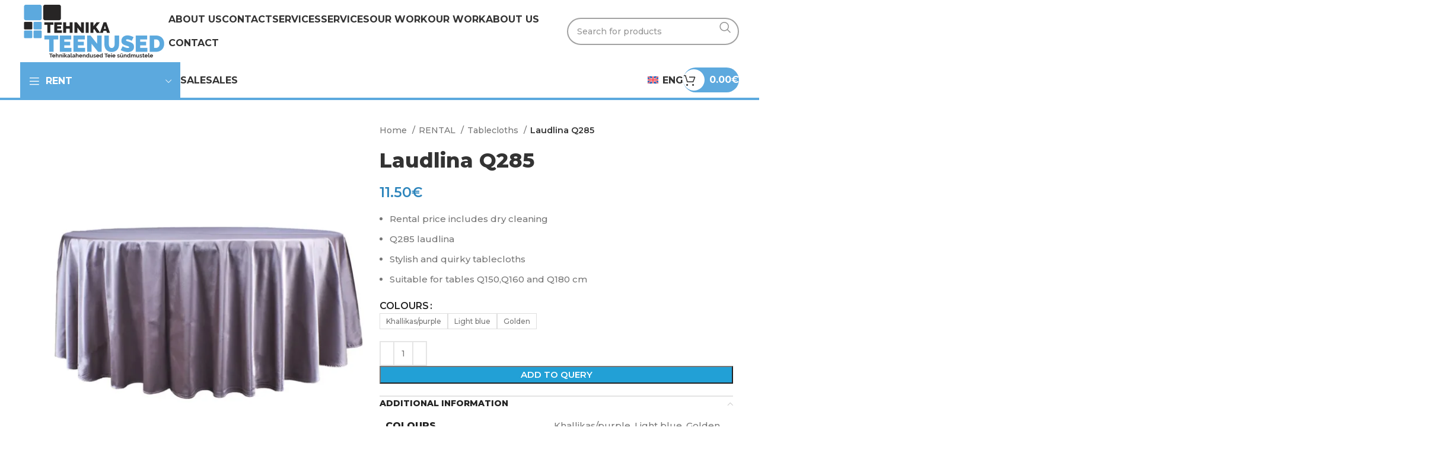

--- FILE ---
content_type: text/html; charset=UTF-8
request_url: https://tehnikateenused.ee/en/product/laudlina-q285/
body_size: 25021
content:
<!DOCTYPE html>
<html lang="en-US">
<head>
<script>
window.dataLayer = window.dataLayer || [];
function gtag() {
dataLayer.push(arguments);
}
gtag("consent", "default", {
ad_storage: "denied",
ad_user_data: "denied", 
ad_personalization: "denied",
analytics_storage: "denied",
functionality_storage: "denied",
personalization_storage: "denied",
security_storage: "granted",
wait_for_update: 2000,
});
gtag("set", "ads_data_redaction", true);
gtag("set", "url_passthrough", true);
</script>
<!-- Google Tag Manager -->
<script>(function(w,d,s,l,i){w[l]=w[l]||[];w[l].push({'gtm.start':
new Date().getTime(),event:'gtm.js'});var f=d.getElementsByTagName(s)[0],
j=d.createElement(s),dl=l!='dataLayer'?'&l='+l:'';j.async=true;j.src=
'https://www.googletagmanager.com/gtm.js?id='+i+dl;f.parentNode.insertBefore(j,f);
})(window,document,'script','dataLayer','GTM-PL6H35W');</script>
<!-- End Google Tag Manager -->
<meta charset="UTF-8">
<link rel="profile" href="https://gmpg.org/xfn/11">
<link rel="pingback" href="https://tehnikateenused.ee/xmlrpc.php">
<title>Laudlina Q285 | Tehnikateenused</title>
<script id="cookieyes" type="text/javascript" src="https://cdn-cookieyes.com/client_data/7523274726fdcfd2411a612f/script.js"></script><link rel="alternate" hreflang="en" href="https://tehnikateenused.ee/en/product/laudlina-q285/" />
<link rel="alternate" hreflang="et" href="https://tehnikateenused.ee/toode/laudlina-q285/" />
<link rel="alternate" hreflang="x-default" href="https://tehnikateenused.ee/toode/laudlina-q285/" />
<!-- Google Tag Manager for WordPress by gtm4wp.com -->
<script data-cfasync="false" data-pagespeed-no-defer>
var gtm4wp_datalayer_name = "dataLayer";
var dataLayer = dataLayer || [];
const gtm4wp_scrollerscript_debugmode         = false;
const gtm4wp_scrollerscript_callbacktime      = 100;
const gtm4wp_scrollerscript_readerlocation    = 150;
const gtm4wp_scrollerscript_contentelementid  = "content";
const gtm4wp_scrollerscript_scannertime       = 60;
</script>
<!-- End Google Tag Manager for WordPress by gtm4wp.com --><meta name="description" content="Rental price includes dry cleaning Q285 laudlina Stylish and quirky tablecloths Suitable for tables Q150,Q160 and Q180 cm">
<meta name="robots" content="index, follow, max-snippet:-1, max-image-preview:large, max-video-preview:-1">
<link rel="canonical" href="https://tehnikateenused.ee/en/product/laudlina-q285/">
<meta property="og:url" content="https://tehnikateenused.ee/en/product/laudlina-q285/">
<meta property="og:site_name" content="Tehnikateenused">
<meta property="og:locale" content="en_US">
<meta property="og:locale:alternate" content="et">
<meta property="og:type" content="og:product">
<meta property="article:author" content="">
<meta property="article:publisher" content="">
<meta property="og:title" content="Laudlina Q285 | Tehnikateenused">
<meta property="og:description" content="Rental price includes dry cleaning Q285 laudlina Stylish and quirky tablecloths Suitable for tables Q150,Q160 and Q180 cm">
<meta property="og:image" content="https://tehnikateenused.ee/wp-content/uploads/2023/02/laudlina-hallikas-lilla-q280-laudlinade-rent.webp">
<meta property="og:image:secure_url" content="https://tehnikateenused.ee/wp-content/uploads/2023/02/laudlina-hallikas-lilla-q280-laudlinade-rent.webp">
<meta property="og:image:width" content="1000">
<meta property="og:image:height" content="1000">
<meta property="fb:pages" content="">
<meta property="fb:admins" content="">
<meta property="fb:app_id" content="">
<meta name="twitter:card" content="summary">
<meta name="twitter:site" content="">
<meta name="twitter:creator" content="">
<meta name="twitter:title" content="Laudlina Q285 | Tehnikateenused">
<meta name="twitter:description" content="Rental price includes dry cleaning Q285 laudlina Stylish and quirky tablecloths Suitable for tables Q150,Q160 and Q180 cm">
<meta name="twitter:image" content="https://tehnikateenused.ee/wp-content/uploads/2023/02/laudlina-hallikas-lilla-q280-laudlinade-rent-800x800.webp">
<link rel='dns-prefetch' href='//fonts.googleapis.com' />
<link rel="alternate" type="application/rss+xml" title="Tehnikateenused &raquo; Feed" href="https://tehnikateenused.ee/en/feed/" />
<link rel="alternate" type="application/rss+xml" title="Tehnikateenused &raquo; Comments Feed" href="https://tehnikateenused.ee/en/comments/feed/" />
<!-- <link rel='stylesheet' id='bplugins-plyrio-css' href='https://tehnikateenused.ee/wp-content/plugins/html5-video-player/public/css/h5vp.css?ver=2.5.32' type='text/css' media='all' /> -->
<!-- <link rel='stylesheet' id='html5-player-video-style-css' href='https://tehnikateenused.ee/wp-content/plugins/html5-video-player/dist/frontend.css?ver=2.5.32' type='text/css' media='all' /> -->
<!-- <link rel='stylesheet' id='wpml-blocks-css' href='https://tehnikateenused.ee/wp-content/plugins/sitepress-multilingual-cms/dist/css/blocks/styles.css?ver=4.6.9' type='text/css' media='all' /> -->
<link rel="stylesheet" type="text/css" href="//tehnikateenused.ee/wp-content/cache/wpfc-minified/1zdwyxxq/4m712.css" media="all"/>
<style id='woocommerce-inline-inline-css' type='text/css'>
.woocommerce form .form-row .required { visibility: visible; }
</style>
<!-- <link rel='stylesheet' id='dashicons-css' href='https://tehnikateenused.ee/wp-includes/css/dashicons.min.css?ver=6.5.5' type='text/css' media='all' /> -->
<!-- <link rel='stylesheet' id='cfvsw_swatches_product-css' href='https://tehnikateenused.ee/wp-content/plugins/variation-swatches-woo/assets/css/swatches.css?ver=1.0.10' type='text/css' media='all' /> -->
<link rel="stylesheet" type="text/css" href="//tehnikateenused.ee/wp-content/cache/wpfc-minified/fp4rjidw/4m72s.css" media="all"/>
<style id='cfvsw_swatches_product-inline-css' type='text/css'>
.cfvsw-tooltip{background:#666666;color:#ffffff;} .cfvsw-tooltip:before{background:#666666;}:root {--cfvsw-swatches-font-size: 12px;--cfvsw-swatches-border-color: #2f9ff5;--cfvsw-swatches-border-color-hover: #2f9ff580;--cfvsw-swatches-border-width: 1px;--cfvsw-swatches-tooltip-font-size: 12px;}
</style>
<style id='wc-product-table-head-inline-css' type='text/css'>
table.wc-product-table { visibility: hidden; }
</style>
<!-- <link rel='stylesheet' id='js_composer_front-css' href='https://tehnikateenused.ee/wp-content/plugins/js_composer/assets/css/js_composer.min.css?ver=7.8' type='text/css' media='all' /> -->
<!-- <link rel='stylesheet' id='vc_font_awesome_5_shims-css' href='https://tehnikateenused.ee/wp-content/plugins/js_composer/assets/lib/vendor/node_modules/@fortawesome/fontawesome-free/css/v4-shims.min.css?ver=7.8' type='text/css' media='all' /> -->
<!-- <link rel='stylesheet' id='vc_font_awesome_5-css' href='https://tehnikateenused.ee/wp-content/plugins/js_composer/assets/lib/vendor/node_modules/@fortawesome/fontawesome-free/css/all.min.css?ver=7.8' type='text/css' media='all' /> -->
<!-- <link rel='stylesheet' id='bootstrap-css' href='https://tehnikateenused.ee/wp-content/themes/woodmart/css/bootstrap-light.min.css?ver=7.4.3' type='text/css' media='all' /> -->
<!-- <link rel='stylesheet' id='woodmart-style-css' href='https://tehnikateenused.ee/wp-content/themes/woodmart/css/parts/base.min.css?ver=7.4.3' type='text/css' media='all' /> -->
<!-- <link rel='stylesheet' id='wd-widget-nav-css' href='https://tehnikateenused.ee/wp-content/themes/woodmart/css/parts/widget-nav.min.css?ver=7.4.3' type='text/css' media='all' /> -->
<!-- <link rel='stylesheet' id='wd-widget-product-cat-css' href='https://tehnikateenused.ee/wp-content/themes/woodmart/css/parts/woo-widget-product-cat.min.css?ver=7.4.3' type='text/css' media='all' /> -->
<!-- <link rel='stylesheet' id='wd-widget-layered-nav-stock-status-css' href='https://tehnikateenused.ee/wp-content/themes/woodmart/css/parts/woo-widget-layered-nav-stock-status.min.css?ver=7.4.3' type='text/css' media='all' /> -->
<!-- <link rel='stylesheet' id='wd-widget-active-filters-css' href='https://tehnikateenused.ee/wp-content/themes/woodmart/css/parts/woo-widget-active-filters.min.css?ver=7.4.3' type='text/css' media='all' /> -->
<!-- <link rel='stylesheet' id='wd-widget-product-list-css' href='https://tehnikateenused.ee/wp-content/themes/woodmart/css/parts/woo-widget-product-list.min.css?ver=7.4.3' type='text/css' media='all' /> -->
<!-- <link rel='stylesheet' id='wd-widget-slider-price-filter-css' href='https://tehnikateenused.ee/wp-content/themes/woodmart/css/parts/woo-widget-slider-price-filter.min.css?ver=7.4.3' type='text/css' media='all' /> -->
<!-- <link rel='stylesheet' id='wd-revolution-slider-css' href='https://tehnikateenused.ee/wp-content/themes/woodmart/css/parts/int-rev-slider.min.css?ver=7.4.3' type='text/css' media='all' /> -->
<!-- <link rel='stylesheet' id='wd-wpml-css' href='https://tehnikateenused.ee/wp-content/themes/woodmart/css/parts/int-wpml.min.css?ver=7.4.3' type='text/css' media='all' /> -->
<!-- <link rel='stylesheet' id='wd-wpbakery-base-css' href='https://tehnikateenused.ee/wp-content/themes/woodmart/css/parts/int-wpb-base.min.css?ver=7.4.3' type='text/css' media='all' /> -->
<!-- <link rel='stylesheet' id='wd-wpbakery-base-deprecated-css' href='https://tehnikateenused.ee/wp-content/themes/woodmart/css/parts/int-wpb-base-deprecated.min.css?ver=7.4.3' type='text/css' media='all' /> -->
<!-- <link rel='stylesheet' id='wd-woocommerce-base-css' href='https://tehnikateenused.ee/wp-content/themes/woodmart/css/parts/woocommerce-base.min.css?ver=7.4.3' type='text/css' media='all' /> -->
<!-- <link rel='stylesheet' id='wd-mod-star-rating-css' href='https://tehnikateenused.ee/wp-content/themes/woodmart/css/parts/mod-star-rating.min.css?ver=7.4.3' type='text/css' media='all' /> -->
<!-- <link rel='stylesheet' id='wd-woo-el-track-order-css' href='https://tehnikateenused.ee/wp-content/themes/woodmart/css/parts/woo-el-track-order.min.css?ver=7.4.3' type='text/css' media='all' /> -->
<!-- <link rel='stylesheet' id='wd-woocommerce-block-notices-css' href='https://tehnikateenused.ee/wp-content/themes/woodmart/css/parts/woo-mod-block-notices.min.css?ver=7.4.3' type='text/css' media='all' /> -->
<!-- <link rel='stylesheet' id='wd-woo-mod-quantity-css' href='https://tehnikateenused.ee/wp-content/themes/woodmart/css/parts/woo-mod-quantity.min.css?ver=7.4.3' type='text/css' media='all' /> -->
<!-- <link rel='stylesheet' id='wd-woo-single-prod-el-base-css' href='https://tehnikateenused.ee/wp-content/themes/woodmart/css/parts/woo-single-prod-el-base.min.css?ver=7.4.3' type='text/css' media='all' /> -->
<!-- <link rel='stylesheet' id='wd-woo-mod-stock-status-css' href='https://tehnikateenused.ee/wp-content/themes/woodmart/css/parts/woo-mod-stock-status.min.css?ver=7.4.3' type='text/css' media='all' /> -->
<!-- <link rel='stylesheet' id='wd-woo-mod-shop-attributes-css' href='https://tehnikateenused.ee/wp-content/themes/woodmart/css/parts/woo-mod-shop-attributes.min.css?ver=7.4.3' type='text/css' media='all' /> -->
<!-- <link rel='stylesheet' id='wd-opt-carousel-disable-css' href='https://tehnikateenused.ee/wp-content/themes/woodmart/css/parts/opt-carousel-disable.min.css?ver=7.4.3' type='text/css' media='all' /> -->
<!-- <link rel='stylesheet' id='wd-header-base-css' href='https://tehnikateenused.ee/wp-content/themes/woodmart/css/parts/header-base.min.css?ver=7.4.3' type='text/css' media='all' /> -->
<!-- <link rel='stylesheet' id='wd-mod-tools-css' href='https://tehnikateenused.ee/wp-content/themes/woodmart/css/parts/mod-tools.min.css?ver=7.4.3' type='text/css' media='all' /> -->
<!-- <link rel='stylesheet' id='wd-header-search-css' href='https://tehnikateenused.ee/wp-content/themes/woodmart/css/parts/header-el-search.min.css?ver=7.4.3' type='text/css' media='all' /> -->
<!-- <link rel='stylesheet' id='wd-header-search-form-css' href='https://tehnikateenused.ee/wp-content/themes/woodmart/css/parts/header-el-search-form.min.css?ver=7.4.3' type='text/css' media='all' /> -->
<!-- <link rel='stylesheet' id='wd-wd-search-results-css' href='https://tehnikateenused.ee/wp-content/themes/woodmart/css/parts/wd-search-results.min.css?ver=7.4.3' type='text/css' media='all' /> -->
<!-- <link rel='stylesheet' id='wd-wd-search-form-css' href='https://tehnikateenused.ee/wp-content/themes/woodmart/css/parts/wd-search-form.min.css?ver=7.4.3' type='text/css' media='all' /> -->
<!-- <link rel='stylesheet' id='wd-header-mobile-nav-dropdown-css' href='https://tehnikateenused.ee/wp-content/themes/woodmart/css/parts/header-el-mobile-nav-dropdown.min.css?ver=7.4.3' type='text/css' media='all' /> -->
<!-- <link rel='stylesheet' id='wd-mod-tools-design-8-css' href='https://tehnikateenused.ee/wp-content/themes/woodmart/css/parts/mod-tools-design-8.min.css?ver=7.4.3' type='text/css' media='all' /> -->
<!-- <link rel='stylesheet' id='wd-header-cart-side-css' href='https://tehnikateenused.ee/wp-content/themes/woodmart/css/parts/header-el-cart-side.min.css?ver=7.4.3' type='text/css' media='all' /> -->
<!-- <link rel='stylesheet' id='wd-header-cart-css' href='https://tehnikateenused.ee/wp-content/themes/woodmart/css/parts/header-el-cart.min.css?ver=7.4.3' type='text/css' media='all' /> -->
<!-- <link rel='stylesheet' id='wd-widget-shopping-cart-css' href='https://tehnikateenused.ee/wp-content/themes/woodmart/css/parts/woo-widget-shopping-cart.min.css?ver=7.4.3' type='text/css' media='all' /> -->
<!-- <link rel='stylesheet' id='wd-header-el-category-more-btn-css' href='https://tehnikateenused.ee/wp-content/themes/woodmart/css/parts/header-el-category-more-btn.min.css?ver=7.4.3' type='text/css' media='all' /> -->
<!-- <link rel='stylesheet' id='wd-header-categories-nav-css' href='https://tehnikateenused.ee/wp-content/themes/woodmart/css/parts/header-el-category-nav.min.css?ver=7.4.3' type='text/css' media='all' /> -->
<!-- <link rel='stylesheet' id='wd-mod-nav-vertical-css' href='https://tehnikateenused.ee/wp-content/themes/woodmart/css/parts/mod-nav-vertical.min.css?ver=7.4.3' type='text/css' media='all' /> -->
<!-- <link rel='stylesheet' id='wd-mod-nav-vertical-design-default-css' href='https://tehnikateenused.ee/wp-content/themes/woodmart/css/parts/mod-nav-vertical-design-default.min.css?ver=7.4.3' type='text/css' media='all' /> -->
<!-- <link rel='stylesheet' id='wd-dropdown-aside-css' href='https://tehnikateenused.ee/wp-content/themes/woodmart/css/parts/mod-dropdown-aside.min.css?ver=7.4.3' type='text/css' media='all' /> -->
<!-- <link rel='stylesheet' id='wd-page-title-css' href='https://tehnikateenused.ee/wp-content/themes/woodmart/css/parts/page-title.min.css?ver=7.4.3' type='text/css' media='all' /> -->
<!-- <link rel='stylesheet' id='wd-woo-single-prod-predefined-css' href='https://tehnikateenused.ee/wp-content/themes/woodmart/css/parts/woo-single-prod-predefined.min.css?ver=7.4.3' type='text/css' media='all' /> -->
<!-- <link rel='stylesheet' id='wd-woo-single-prod-and-quick-view-predefined-css' href='https://tehnikateenused.ee/wp-content/themes/woodmart/css/parts/woo-single-prod-and-quick-view-predefined.min.css?ver=7.4.3' type='text/css' media='all' /> -->
<!-- <link rel='stylesheet' id='wd-woo-single-prod-el-tabs-predefined-css' href='https://tehnikateenused.ee/wp-content/themes/woodmart/css/parts/woo-single-prod-el-tabs-predefined.min.css?ver=7.4.3' type='text/css' media='all' /> -->
<!-- <link rel='stylesheet' id='wd-woo-single-prod-el-gallery-css' href='https://tehnikateenused.ee/wp-content/themes/woodmart/css/parts/woo-single-prod-el-gallery.min.css?ver=7.4.3' type='text/css' media='all' /> -->
<!-- <link rel='stylesheet' id='wd-swiper-css' href='https://tehnikateenused.ee/wp-content/themes/woodmart/css/parts/lib-swiper.min.css?ver=7.4.3' type='text/css' media='all' /> -->
<!-- <link rel='stylesheet' id='wd-swiper-arrows-css' href='https://tehnikateenused.ee/wp-content/themes/woodmart/css/parts/lib-swiper-arrows.min.css?ver=7.4.3' type='text/css' media='all' /> -->
<!-- <link rel='stylesheet' id='wd-photoswipe-css' href='https://tehnikateenused.ee/wp-content/themes/woodmart/css/parts/lib-photoswipe.min.css?ver=7.4.3' type='text/css' media='all' /> -->
<!-- <link rel='stylesheet' id='wd-woo-mod-variation-form-css' href='https://tehnikateenused.ee/wp-content/themes/woodmart/css/parts/woo-mod-variation-form.min.css?ver=7.4.3' type='text/css' media='all' /> -->
<!-- <link rel='stylesheet' id='wd-woo-mod-swatches-base-css' href='https://tehnikateenused.ee/wp-content/themes/woodmart/css/parts/woo-mod-swatches-base.min.css?ver=7.4.3' type='text/css' media='all' /> -->
<!-- <link rel='stylesheet' id='wd-woo-mod-variation-form-single-css' href='https://tehnikateenused.ee/wp-content/themes/woodmart/css/parts/woo-mod-variation-form-single.min.css?ver=7.4.3' type='text/css' media='all' /> -->
<!-- <link rel='stylesheet' id='wd-accordion-css' href='https://tehnikateenused.ee/wp-content/themes/woodmart/css/parts/el-accordion.min.css?ver=7.4.3' type='text/css' media='all' /> -->
<!-- <link rel='stylesheet' id='wd-product-loop-css' href='https://tehnikateenused.ee/wp-content/themes/woodmart/css/parts/woo-product-loop.min.css?ver=7.4.3' type='text/css' media='all' /> -->
<!-- <link rel='stylesheet' id='wd-product-loop-quick-css' href='https://tehnikateenused.ee/wp-content/themes/woodmart/css/parts/woo-product-loop-quick.min.css?ver=7.4.3' type='text/css' media='all' /> -->
<!-- <link rel='stylesheet' id='wd-woo-mod-add-btn-replace-css' href='https://tehnikateenused.ee/wp-content/themes/woodmart/css/parts/woo-mod-add-btn-replace.min.css?ver=7.4.3' type='text/css' media='all' /> -->
<!-- <link rel='stylesheet' id='wd-mfp-popup-css' href='https://tehnikateenused.ee/wp-content/themes/woodmart/css/parts/lib-magnific-popup.min.css?ver=7.4.3' type='text/css' media='all' /> -->
<!-- <link rel='stylesheet' id='wd-swiper-pagin-css' href='https://tehnikateenused.ee/wp-content/themes/woodmart/css/parts/lib-swiper-pagin.min.css?ver=7.4.3' type='text/css' media='all' /> -->
<!-- <link rel='stylesheet' id='wd-footer-base-css' href='https://tehnikateenused.ee/wp-content/themes/woodmart/css/parts/footer-base.min.css?ver=7.4.3' type='text/css' media='all' /> -->
<!-- <link rel='stylesheet' id='wd-scroll-top-css' href='https://tehnikateenused.ee/wp-content/themes/woodmart/css/parts/opt-scrolltotop.min.css?ver=7.4.3' type='text/css' media='all' /> -->
<link rel="stylesheet" type="text/css" href="//tehnikateenused.ee/wp-content/cache/wpfc-minified/klptg3wb/4m8ai.css" media="all"/>
<link rel='stylesheet' id='xts-google-fonts-css' href='https://fonts.googleapis.com/css?family=Montserrat%3A400%2C600%2C500%2C800%2C900%2C700&#038;ver=7.4.3' type='text/css' media='all' />
<script type="text/template" id="tmpl-variation-template">
<div class="woocommerce-variation-description">{{{ data.variation.variation_description }}}</div>
<div class="woocommerce-variation-price">{{{ data.variation.price_html }}}</div>
<div class="woocommerce-variation-availability">{{{ data.variation.availability_html }}}</div>
</script>
<script type="text/template" id="tmpl-unavailable-variation-template">
<p>Sorry, this product is unavailable. Please choose a different combination.</p>
</script>
<script src='//tehnikateenused.ee/wp-content/cache/wpfc-minified/d4e9r4ol/4m712.js' type="text/javascript"></script>
<!-- <script type="text/javascript" src="https://tehnikateenused.ee/wp-includes/js/jquery/jquery.min.js?ver=3.7.1" id="jquery-core-js"></script> -->
<!-- <script type="text/javascript" src="https://tehnikateenused.ee/wp-includes/js/jquery/jquery-migrate.min.js?ver=3.4.1" id="jquery-migrate-js"></script> -->
<script type="text/javascript" id="cart_rent_script-js-extra">
/* <![CDATA[ */
var myAjax = {"ajaxurl":"https:\/\/tehnikateenused.ee\/wp-admin\/admin-ajax.php"};
/* ]]> */
</script>
<script src='//tehnikateenused.ee/wp-content/cache/wpfc-minified/87wbvrtm/4m712.js' type="text/javascript"></script>
<!-- <script type="text/javascript" src="https://tehnikateenused.ee/wp-content/themes/woodmart-child/js/scripts/cart-rent.js?ver=6.5.5" id="cart_rent_script-js"></script> -->
<script type="text/javascript" id="wpml-cookie-js-extra">
/* <![CDATA[ */
var wpml_cookies = {"wp-wpml_current_language":{"value":"en","expires":1,"path":"\/"}};
var wpml_cookies = {"wp-wpml_current_language":{"value":"en","expires":1,"path":"\/"}};
/* ]]> */
</script>
<script src='//tehnikateenused.ee/wp-content/cache/wpfc-minified/7zsdalxc/4m712.js' type="text/javascript"></script>
<!-- <script type="text/javascript" src="https://tehnikateenused.ee/wp-content/plugins/sitepress-multilingual-cms/res/js/cookies/language-cookie.js?ver=4.6.9" id="wpml-cookie-js" defer="defer" data-wp-strategy="defer"></script> -->
<!-- <script type="text/javascript" src="https://tehnikateenused.ee/wp-content/plugins/woocommerce/assets/js/jquery-blockui/jquery.blockUI.min.js?ver=2.7.0-wc.9.1.4" id="jquery-blockui-js" data-wp-strategy="defer"></script> -->
<script type="text/javascript" id="wc-add-to-cart-js-extra">
/* <![CDATA[ */
var wc_add_to_cart_params = {"ajax_url":"\/wp-admin\/admin-ajax.php?lang=en","wc_ajax_url":"\/en\/?wc-ajax=%%endpoint%%","i18n_view_cart":"View cart","cart_url":"https:\/\/tehnikateenused.ee\/en\/cart\/","is_cart":"","cart_redirect_after_add":"no"};
/* ]]> */
</script>
<script src='//tehnikateenused.ee/wp-content/cache/wpfc-minified/q7eoqe0o/4m72s.js' type="text/javascript"></script>
<!-- <script type="text/javascript" src="https://tehnikateenused.ee/wp-content/plugins/woocommerce/assets/js/frontend/add-to-cart.min.js?ver=9.1.4" id="wc-add-to-cart-js" data-wp-strategy="defer"></script> -->
<!-- <script type="text/javascript" src="https://tehnikateenused.ee/wp-content/plugins/woocommerce/assets/js/zoom/jquery.zoom.min.js?ver=1.7.21-wc.9.1.4" id="zoom-js" defer="defer" data-wp-strategy="defer"></script> -->
<script type="text/javascript" id="wc-single-product-js-extra">
/* <![CDATA[ */
var wc_single_product_params = {"i18n_required_rating_text":"Please select a rating","review_rating_required":"yes","flexslider":{"rtl":false,"animation":"slide","smoothHeight":true,"directionNav":false,"controlNav":"thumbnails","slideshow":false,"animationSpeed":500,"animationLoop":false,"allowOneSlide":false},"zoom_enabled":"","zoom_options":[],"photoswipe_enabled":"","photoswipe_options":{"shareEl":false,"closeOnScroll":false,"history":false,"hideAnimationDuration":0,"showAnimationDuration":0},"flexslider_enabled":""};
/* ]]> */
</script>
<script src='//tehnikateenused.ee/wp-content/cache/wpfc-minified/144wef05/4m72s.js' type="text/javascript"></script>
<!-- <script type="text/javascript" src="https://tehnikateenused.ee/wp-content/plugins/woocommerce/assets/js/frontend/single-product.min.js?ver=9.1.4" id="wc-single-product-js" defer="defer" data-wp-strategy="defer"></script> -->
<!-- <script type="text/javascript" src="https://tehnikateenused.ee/wp-content/plugins/woocommerce/assets/js/js-cookie/js.cookie.min.js?ver=2.1.4-wc.9.1.4" id="js-cookie-js" defer="defer" data-wp-strategy="defer"></script> -->
<script type="text/javascript" id="woocommerce-js-extra">
/* <![CDATA[ */
var woocommerce_params = {"ajax_url":"\/wp-admin\/admin-ajax.php?lang=en","wc_ajax_url":"\/en\/?wc-ajax=%%endpoint%%"};
/* ]]> */
</script>
<script src='//tehnikateenused.ee/wp-content/cache/wpfc-minified/f5b0euqo/4m72s.js' type="text/javascript"></script>
<!-- <script type="text/javascript" src="https://tehnikateenused.ee/wp-content/plugins/woocommerce/assets/js/frontend/woocommerce.min.js?ver=9.1.4" id="woocommerce-js" defer="defer" data-wp-strategy="defer"></script> -->
<!-- <script type="text/javascript" src="https://tehnikateenused.ee/wp-content/plugins/duracelltomi-google-tag-manager/dist/js/analytics-talk-content-tracking.js?ver=1.20.2" id="gtm4wp-scroll-tracking-js"></script> -->
<!-- <script type="text/javascript" src="https://tehnikateenused.ee/wp-content/plugins/js_composer/assets/js/vendors/woocommerce-add-to-cart.js?ver=7.8" id="vc_woocommerce-add-to-cart-js-js"></script> -->
<!-- <script type="text/javascript" src="https://tehnikateenused.ee/wp-includes/js/underscore.min.js?ver=1.13.4" id="underscore-js"></script> -->
<script type="text/javascript" id="wp-util-js-extra">
/* <![CDATA[ */
var _wpUtilSettings = {"ajax":{"url":"\/wp-admin\/admin-ajax.php"}};
/* ]]> */
</script>
<script src='//tehnikateenused.ee/wp-content/cache/wpfc-minified/ldeole5w/4m72s.js' type="text/javascript"></script>
<!-- <script type="text/javascript" src="https://tehnikateenused.ee/wp-includes/js/wp-util.min.js?ver=6.5.5" id="wp-util-js"></script> -->
<!-- <script type="text/javascript" src="https://tehnikateenused.ee/wp-content/themes/woodmart/js/libs/device.min.js?ver=7.4.3" id="wd-device-library-js"></script> -->
<!-- <script type="text/javascript" src="https://tehnikateenused.ee/wp-content/themes/woodmart/js/scripts/global/scrollBar.min.js?ver=7.4.3" id="wd-scrollbar-js"></script> -->
<script></script><link rel="https://api.w.org/" href="https://tehnikateenused.ee/en/wp-json/" /><link rel="alternate" type="application/json" href="https://tehnikateenused.ee/en/wp-json/wp/v2/product/15369" /><link rel="EditURI" type="application/rsd+xml" title="RSD" href="https://tehnikateenused.ee/xmlrpc.php?rsd" />
<link rel='shortlink' href='https://tehnikateenused.ee/en/?p=15369' />
<link rel="alternate" type="application/json+oembed" href="https://tehnikateenused.ee/en/wp-json/oembed/1.0/embed?url=https%3A%2F%2Ftehnikateenused.ee%2Fen%2Fproduct%2Flaudlina-q285%2F" />
<link rel="alternate" type="text/xml+oembed" href="https://tehnikateenused.ee/en/wp-json/oembed/1.0/embed?url=https%3A%2F%2Ftehnikateenused.ee%2Fen%2Fproduct%2Flaudlina-q285%2F&#038;format=xml" />
<meta name="generator" content="WPML ver:4.6.9 stt:1,15;" />
<!-- Google Tag Manager for WordPress by gtm4wp.com -->
<!-- GTM Container placement set to off -->
<script data-cfasync="false" data-pagespeed-no-defer type="text/javascript">
var dataLayer_content = {"pagePostType":"product","pagePostType2":"single-product","pagePostAuthor":"Tehnikateenused"};
dataLayer.push( dataLayer_content );
</script>
<script>
console.warn && console.warn("[GTM4WP] Google Tag Manager container code placement set to OFF !!!");
console.warn && console.warn("[GTM4WP] Data layer codes are active but GTM container must be loaded using custom coding !!!");
</script>
<!-- End Google Tag Manager for WordPress by gtm4wp.com --> <style> #h5vpQuickPlayer { width: 100%; max-width: 100%; margin: 0 auto; } </style> 					<meta name="viewport" content="width=device-width, initial-scale=1.0, maximum-scale=1.0, user-scalable=no">
<noscript><style>.woocommerce-product-gallery{ opacity: 1 !important; }</style></noscript>
<meta name="generator" content="Powered by WPBakery Page Builder - drag and drop page builder for WordPress."/>
<meta name="generator" content="Powered by Slider Revolution 6.7.14 - responsive, Mobile-Friendly Slider Plugin for WordPress with comfortable drag and drop interface." />
<style id='wp-fonts-local' type='text/css'>
@font-face{font-family:Inter;font-style:normal;font-weight:300 900;font-display:fallback;src:url('https://tehnikateenused.ee/wp-content/plugins/woocommerce/assets/fonts/Inter-VariableFont_slnt,wght.woff2') format('woff2');font-stretch:normal;}
@font-face{font-family:Cardo;font-style:normal;font-weight:400;font-display:fallback;src:url('https://tehnikateenused.ee/wp-content/plugins/woocommerce/assets/fonts/cardo_normal_400.woff2') format('woff2');}
</style>
<link rel="icon" href="https://tehnikateenused.ee/wp-content/uploads/2020/10/cropped-tehnikateenused-150x150.png" sizes="32x32" />
<link rel="icon" href="https://tehnikateenused.ee/wp-content/uploads/2020/10/cropped-tehnikateenused-200x200.png" sizes="192x192" />
<link rel="apple-touch-icon" href="https://tehnikateenused.ee/wp-content/uploads/2020/10/cropped-tehnikateenused-200x200.png" />
<meta name="msapplication-TileImage" content="https://tehnikateenused.ee/wp-content/uploads/2020/10/cropped-tehnikateenused-280x280.png" />
<script>function setREVStartSize(e){
//window.requestAnimationFrame(function() {
window.RSIW = window.RSIW===undefined ? window.innerWidth : window.RSIW;
window.RSIH = window.RSIH===undefined ? window.innerHeight : window.RSIH;
try {
var pw = document.getElementById(e.c).parentNode.offsetWidth,
newh;
pw = pw===0 || isNaN(pw) || (e.l=="fullwidth" || e.layout=="fullwidth") ? window.RSIW : pw;
e.tabw = e.tabw===undefined ? 0 : parseInt(e.tabw);
e.thumbw = e.thumbw===undefined ? 0 : parseInt(e.thumbw);
e.tabh = e.tabh===undefined ? 0 : parseInt(e.tabh);
e.thumbh = e.thumbh===undefined ? 0 : parseInt(e.thumbh);
e.tabhide = e.tabhide===undefined ? 0 : parseInt(e.tabhide);
e.thumbhide = e.thumbhide===undefined ? 0 : parseInt(e.thumbhide);
e.mh = e.mh===undefined || e.mh=="" || e.mh==="auto" ? 0 : parseInt(e.mh,0);
if(e.layout==="fullscreen" || e.l==="fullscreen")
newh = Math.max(e.mh,window.RSIH);
else{
e.gw = Array.isArray(e.gw) ? e.gw : [e.gw];
for (var i in e.rl) if (e.gw[i]===undefined || e.gw[i]===0) e.gw[i] = e.gw[i-1];
e.gh = e.el===undefined || e.el==="" || (Array.isArray(e.el) && e.el.length==0)? e.gh : e.el;
e.gh = Array.isArray(e.gh) ? e.gh : [e.gh];
for (var i in e.rl) if (e.gh[i]===undefined || e.gh[i]===0) e.gh[i] = e.gh[i-1];
var nl = new Array(e.rl.length),
ix = 0,
sl;
e.tabw = e.tabhide>=pw ? 0 : e.tabw;
e.thumbw = e.thumbhide>=pw ? 0 : e.thumbw;
e.tabh = e.tabhide>=pw ? 0 : e.tabh;
e.thumbh = e.thumbhide>=pw ? 0 : e.thumbh;
for (var i in e.rl) nl[i] = e.rl[i]<window.RSIW ? 0 : e.rl[i];
sl = nl[0];
for (var i in nl) if (sl>nl[i] && nl[i]>0) { sl = nl[i]; ix=i;}
var m = pw>(e.gw[ix]+e.tabw+e.thumbw) ? 1 : (pw-(e.tabw+e.thumbw)) / (e.gw[ix]);
newh =  (e.gh[ix] * m) + (e.tabh + e.thumbh);
}
var el = document.getElementById(e.c);
if (el!==null && el) el.style.height = newh+"px";
el = document.getElementById(e.c+"_wrapper");
if (el!==null && el) {
el.style.height = newh+"px";
el.style.display = "block";
}
} catch(e){
console.log("Failure at Presize of Slider:" + e)
}
//});
};</script>
<style type="text/css" id="wp-custom-css">
h2.widgettitle {
color:white;
}
.widget.widget_nav_menu {
--wd-link-color:white;
--wd-link-color-hover: #5EA9DE;
}
.current_page_item {
color: #5EA9DE;
}		</style>
<style>
</style><noscript><style> .wpb_animate_when_almost_visible { opacity: 1; }</style></noscript>			<style id="wd-style-header_139595-css" data-type="wd-style-header_139595">
:root{
--wd-top-bar-h: 0.001px;
--wd-top-bar-sm-h: 40px;
--wd-top-bar-sticky-h: 0.001px;
--wd-header-general-h: 105px;
--wd-header-general-sm-h: 60px;
--wd-header-general-sticky-h: 60px;
--wd-header-bottom-h: 60px;
--wd-header-bottom-sm-h: 0.001px;
--wd-header-bottom-sticky-h: 40px;
--wd-header-clone-h: 0.001px;
}
.whb-sticked .whb-general-header .wd-dropdown:not(.sub-sub-menu) {
margin-top: 10px;
}
.whb-sticked .whb-general-header .wd-dropdown:not(.sub-sub-menu):after {
height: 20px;
}
.whb-header-bottom .wd-dropdown {
margin-top: 10px;
}
.whb-header-bottom .wd-dropdown:after {
height: 20px;
}
.whb-sticked .whb-header-bottom .wd-dropdown:not(.sub-sub-menu) {
margin-top: 0px;
}
.whb-sticked .whb-header-bottom .wd-dropdown:not(.sub-sub-menu):after {
height: 10px;
}
.whb-header .whb-header-bottom .wd-header-cats {
margin-top: -0px;
margin-bottom: -4px;
height: calc(100% + 4px);
}
@media (min-width: 1025px) {
.whb-general-header-inner {
height: 105px;
max-height: 105px;
}
.whb-sticked .whb-general-header-inner {
height: 60px;
max-height: 60px;
}
.whb-header-bottom-inner {
height: 60px;
max-height: 60px;
}
.whb-sticked .whb-header-bottom-inner {
height: 40px;
max-height: 40px;
}
}
@media (max-width: 1024px) {
.whb-top-bar-inner {
height: 40px;
max-height: 40px;
}
.whb-general-header-inner {
height: 60px;
max-height: 60px;
}
}
.whb-9x1ytaxq7aphtb3npidp {
--wd-form-brd-radius: 35px;
}
.whb-9x1ytaxq7aphtb3npidp .searchform {
--wd-form-height: 46px;
}
.whb-9x1ytaxq7aphtb3npidp.wd-search-form.wd-header-search-form .searchform {
--wd-form-color: rgba(150, 150, 150, 1);
--wd-form-brd-color: rgba(162, 162, 162, 1);
}
.whb-row .whb-g1k0m1tib7raxrwkm1t3.wd-tools-element .wd-tools-inner, .whb-row .whb-g1k0m1tib7raxrwkm1t3.wd-tools-element > a > .wd-tools-icon {
color: rgba(255, 255, 255, 1);
background-color: rgba(93, 169, 222, 1);
}
.whb-row .whb-trk5sfmvib0ch1s1qbtc.wd-tools-element .wd-tools-inner, .whb-row .whb-trk5sfmvib0ch1s1qbtc.wd-tools-element > a > .wd-tools-icon {
color: rgba(255, 255, 255, 1);
background-color: rgba(93, 169, 222, 1);
}
.whb-trk5sfmvib0ch1s1qbtc.wd-tools-element.wd-design-8 .wd-tools-icon {
color: rgba(70, 70, 70, 1);
}
.whb-general-header {
border-bottom-width: 0px;border-bottom-style: solid;
}
.whb-85zo0bs7uxlf050qfioa .menu-opener { background-color: rgba(92, 169, 222, 1); }.whb-85zo0bs7uxlf050qfioa .menu-opener { border-bottom-width: 0px;border-bottom-style: solid;border-top-width: 0px;border-top-style: solid;border-left-width: 0px;border-left-style: solid;border-right-width: 0px;border-right-style: solid; }.whb-85zo0bs7uxlf050qfioa.wd-more-cat:not(.wd-show-cat) .item-level-0:nth-child(n+13):not(:last-child) {
display: none;
}.
wd-more-cat .item-level-0:nth-child(n+13) {
animation: wd-fadeIn .3s ease both;
}
.whb-row .whb-nedhm962r512y1xz9j06.wd-tools-element .wd-tools-inner, .whb-row .whb-nedhm962r512y1xz9j06.wd-tools-element > a > .wd-tools-icon {
color: rgba(255, 255, 255, 1);
background-color: rgba(93, 169, 222, 1);
}
.whb-row .whb-nedhm962r512y1xz9j06.wd-tools-element:hover .wd-tools-inner, .whb-row .whb-nedhm962r512y1xz9j06.wd-tools-element:hover > a > .wd-tools-icon {
color: rgba(73, 130, 168, 1);
}
.whb-header-bottom {
border-color: rgba(92, 169, 222, 1);border-bottom-width: 4px;border-bottom-style: solid;
}
</style>
<style id="wd-style-theme_settings_default-css" data-type="wd-style-theme_settings_default">
@font-face {
font-weight: normal;
font-style: normal;
font-family: "woodmart-font";
src: url("//tehnikateenused.ee/wp-content/themes/woodmart/fonts/woodmart-font-1-400.woff2?v=7.4.3") format("woff2");
}
:root {
--wd-header-banner-h: 40px;
--wd-text-font: "Montserrat", Arial, Helvetica, sans-serif;
--wd-text-font-weight: 500;
--wd-text-color: #777777;
--wd-text-font-size: 15px;
--wd-title-font: "Montserrat", Arial, Helvetica, sans-serif;
--wd-title-font-weight: 800;
--wd-title-color: #242424;
--wd-entities-title-font: "Montserrat", Arial, Helvetica, sans-serif;
--wd-entities-title-font-weight: 800;
--wd-entities-title-transform: capitalize;
--wd-entities-title-color: #333333;
--wd-entities-title-color-hover: rgb(51 51 51 / 65%);
--wd-alternative-font: "Montserrat", Arial, Helvetica, sans-serif;
--wd-widget-title-font: "Montserrat", Arial, Helvetica, sans-serif;
--wd-widget-title-font-weight: 900;
--wd-widget-title-transform: uppercase;
--wd-widget-title-color: #333;
--wd-widget-title-font-size: 16px;
--wd-header-el-font: "Montserrat", Arial, Helvetica, sans-serif;
--wd-header-el-font-weight: 700;
--wd-header-el-transform: uppercase;
--wd-header-el-font-size: 16px;
--wd-primary-color: #2d85bc;
--wd-alternative-color: #6d6d6d;
--wd-link-color: #333333;
--wd-link-color-hover: #242424;
--btn-default-bgcolor: #f7f7f7;
--btn-default-bgcolor-hover: #efefef;
--btn-accented-bgcolor: #22a0d6;
--btn-accented-bgcolor-hover: #3387b7;
--wd-form-brd-width: 2px;
--notices-success-bg: #459647;
--notices-success-color: #fff;
--notices-warning-bg: #E0B252;
--notices-warning-color: #fff;
}
.woodmart-woocommerce-layered-nav .wd-scroll-content {
max-height: 280px;
}
div.wd-popup.wd-age-verify {
max-width: 500px;
}
.wd-popup.wd-promo-popup {
background-color: #111111;
background-image: none;
background-repeat: no-repeat;
background-size: contain;
background-position: left center;
}
div.wd-popup.wd-promo-popup {
max-width: 800px;
}
.page-title-default {
background-color: rgb(255,255,255);
background-image: none;
background-size: cover;
background-position: center center;
}
.footer-container {
background-color: #6496bc;
background-image: none;
}
div.wd-popup.popup-quick-view {
max-width: 920px;
}
@media (max-width: 1024px) {
:root {
--wd-header-banner-h: 40px;
}
}
:root{
--wd-container-w: 1222px;
--wd-form-brd-radius: 0px;
--btn-default-color: #333;
--btn-default-color-hover: #333;
--btn-accented-color: #fff;
--btn-accented-color-hover: #fff;
--btn-default-brd-radius: 0px;
--btn-default-box-shadow: none;
--btn-default-box-shadow-hover: none;
--btn-default-box-shadow-active: none;
--btn-default-bottom: 0px;
--btn-accented-brd-radius: 0px;
--btn-accented-box-shadow: none;
--btn-accented-box-shadow-hover: none;
--btn-accented-box-shadow-active: none;
--btn-accented-bottom: 0px;
--wd-brd-radius: 0px;
}
@media (min-width: 1222px) {
[data-vc-full-width]:not([data-vc-stretch-content]),
:is(.vc_section, .vc_row).wd-section-stretch {
padding-left: calc((100vw - 1222px - var(--wd-sticky-nav-w) - var(--wd-scroll-w)) / 2);
padding-right: calc((100vw - 1222px - var(--wd-sticky-nav-w) - var(--wd-scroll-w)) / 2);
}
}
</style>
</head>
<body class="product-template-default single single-product postid-15369 theme-woodmart woocommerce woocommerce-page woocommerce-no-js cfvsw-label-stacked cfvsw-product-page wrapper-full-width  woodmart-product-design-default categories-accordion-on woodmart-archive-shop offcanvas-sidebar-mobile wpb-js-composer js-comp-ver-7.8 vc_responsive">
<script type="text/javascript" id="wd-flicker-fix">// Flicker fix.</script>		
<!-- Google Tag Manager (noscript) -->
<noscript><iframe src="https://www.googletagmanager.com/ns.html?id=GTM-PL6H35W"
height="0" width="0" style="display:none;visibility:hidden"></iframe></noscript>
<!-- End Google Tag Manager (noscript) -->
<div class="website-wrapper">
<header class="whb-header whb-header_139595 whb-sticky-shadow whb-scroll-slide whb-sticky-real">
<div class="whb-main-header">
<div class="whb-row whb-top-bar whb-not-sticky-row whb-without-bg whb-without-border whb-color-dark whb-hidden-desktop whb-flex-equal-sides">
<div class="container">
<div class="whb-flex-row whb-top-bar-inner">
<div class="whb-column whb-col-left whb-visible-lg whb-empty-column">
</div>
<div class="whb-column whb-col-center whb-visible-lg">
<div class="wd-header-nav wd-header-secondary-nav">
<ul class="menu wd-nav wd-nav-secondary wd-style-default">
<li class="menu-item menu-item-has-children wd-event-click">
<a href="https://tehnikateenused.ee/en/product/laudlina-q285/" class="woodmart-nav-link">
<img src="https://tehnikateenused.ee/wp-content/plugins/sitepress-multilingual-cms/res/flags/en.svg" alt="ENG" class="wd-nav-img">
<span class="nav-link-text">
ENG				</span>
</a>
<div class="wd-dropdown-menu wd-dropdown wd-design-default sub-menu-dropdown color-scheme-light">
<div class="container">
<ul class="wd-sub-menu sub-menu">
<li class="menu-item">
<a href="https://tehnikateenused.ee/toode/laudlina-q285/" hreflang="et" class="woodmart-nav-link">
<img src="https://tehnikateenused.ee/wp-content/plugins/sitepress-multilingual-cms/res/flags/et.svg" alt="EST" class="wd-nav-img">
<span class="nav-link-text">
EST										</span>
</a>
</li>
</ul>
</div>
</div>
</li>
</ul>
</div>
</div>
<div class="whb-column whb-col-right whb-visible-lg whb-empty-column">
</div>
<div class="whb-column whb-col-mobile whb-hidden-lg">
<div class="wd-header-nav wd-header-secondary-nav">
<ul class="menu wd-nav wd-nav-secondary wd-style-default">
<li class="menu-item menu-item-has-children wd-event-click">
<a href="https://tehnikateenused.ee/en/product/laudlina-q285/" class="woodmart-nav-link">
<img src="https://tehnikateenused.ee/wp-content/plugins/sitepress-multilingual-cms/res/flags/en.svg" alt="ENG" class="wd-nav-img">
<span class="nav-link-text">
ENG				</span>
</a>
<div class="wd-dropdown-menu wd-dropdown wd-design-default sub-menu-dropdown color-scheme-dark">
<div class="container">
<ul class="wd-sub-menu sub-menu">
<li class="menu-item">
<a href="https://tehnikateenused.ee/toode/laudlina-q285/" hreflang="et" class="woodmart-nav-link">
<img src="https://tehnikateenused.ee/wp-content/plugins/sitepress-multilingual-cms/res/flags/et.svg" alt="EST" class="wd-nav-img">
<span class="nav-link-text">
EST										</span>
</a>
</li>
</ul>
</div>
</div>
</li>
</ul>
</div>
</div>
</div>
</div>
</div>
<div class="whb-row whb-general-header whb-sticky-row whb-without-bg whb-without-border whb-color-dark whb-flex-flex-middle">
<div class="container">
<div class="whb-flex-row whb-general-header-inner">
<div class="whb-column whb-col-left whb-visible-lg">
<div class="site-logo">
<a href="https://tehnikateenused.ee/en/" class="wd-logo wd-main-logo" rel="home">
<img src="https://tehnikateenused.ee/wp-content/uploads/2020/10/tehnikateenused-logo.png" alt="Tehnikateenused" style="max-width: 250px;" />	</a>
</div>
</div>
<div class="whb-column whb-col-center whb-visible-lg">
<div class="wd-header-nav wd-header-main-nav text-left wd-design-1" role="navigation" aria-label="Main navigation">
<ul id="menu-main-menu-header-en" class="menu wd-nav wd-nav-main wd-style-separated wd-gap-s"><li id="menu-item-15287" class="menu-item menu-item-type-post_type menu-item-object-page menu-item-15287 item-level-0 menu-simple-dropdown wd-event-hover" ><a href="https://tehnikateenused.ee/en/about-us/" class="woodmart-nav-link"><span class="nav-link-text">About us</span></a></li>
<li id="menu-item-15288" class="menu-item menu-item-type-post_type menu-item-object-page menu-item-15288 item-level-0 menu-simple-dropdown wd-event-hover" ><a href="https://tehnikateenused.ee/en/contact/" class="woodmart-nav-link"><span class="nav-link-text">Contact</span></a></li>
<li id="menu-item-15734" class="menu-item menu-item-type-post_type menu-item-object-page menu-item-has-children menu-item-15734 item-level-0 menu-simple-dropdown wd-event-hover" ><a href="https://tehnikateenused.ee/en/services/" class="woodmart-nav-link"><span class="nav-link-text">Services</span></a><div class="color-scheme-dark wd-design-default wd-dropdown-menu wd-dropdown"><div class="container">
<ul class="wd-sub-menu color-scheme-dark">
<li id="menu-item-16296" class="menu-item menu-item-type-post_type menu-item-object-page menu-item-16296 item-level-1 wd-event-hover" ><a href="https://tehnikateenused.ee/en/services/technical-production/" class="woodmart-nav-link">Technical production</a></li>
<li id="menu-item-16294" class="menu-item menu-item-type-post_type menu-item-object-page menu-item-16294 item-level-1 wd-event-hover" ><a href="https://tehnikateenused.ee/en/services/installation/" class="woodmart-nav-link">Installation</a></li>
<li id="menu-item-16295" class="menu-item menu-item-type-post_type menu-item-object-page menu-item-16295 item-level-1 wd-event-hover" ><a href="https://tehnikateenused.ee/en/services/simultaneous-translation-simultaneous-translation-service/" class="woodmart-nav-link">Simultaneous translation – simultaneous translation service</a></li>
<li id="menu-item-16291" class="menu-item menu-item-type-post_type menu-item-object-page menu-item-16291 item-level-1 wd-event-hover" ><a href="https://tehnikateenused.ee/en/services/consultation/" class="woodmart-nav-link">Consultation</a></li>
<li id="menu-item-16290" class="menu-item menu-item-type-post_type menu-item-object-page menu-item-16290 item-level-1 wd-event-hover" ><a href="https://tehnikateenused.ee/en/services/conferences/" class="woodmart-nav-link">Conferences</a></li>
<li id="menu-item-16289" class="menu-item menu-item-type-post_type menu-item-object-page menu-item-16289 item-level-1 wd-event-hover" ><a href="https://tehnikateenused.ee/en/services/concerts-festivals/" class="woodmart-nav-link">Concerts &amp; festivals</a></li>
<li id="menu-item-16293" class="menu-item menu-item-type-post_type menu-item-object-page menu-item-16293 item-level-1 wd-event-hover" ><a href="https://tehnikateenused.ee/en/services/galas/" class="woodmart-nav-link">Galas</a></li>
<li id="menu-item-16288" class="menu-item menu-item-type-post_type menu-item-object-page menu-item-16288 item-level-1 wd-event-hover" ><a href="https://tehnikateenused.ee/en/services/company-events/" class="woodmart-nav-link">Company events</a></li>
<li id="menu-item-16292" class="menu-item menu-item-type-post_type menu-item-object-page menu-item-has-children menu-item-16292 item-level-1 wd-event-hover" ><a href="https://tehnikateenused.ee/en/services/event-design/" class="woodmart-nav-link">Event design</a>
<ul class="sub-sub-menu wd-dropdown">
<li id="menu-item-17271" class="menu-item menu-item-type-post_type menu-item-object-page menu-item-17271 item-level-2 wd-event-hover" ><a href="https://tehnikateenused.ee/en/event-design-decoration/" class="woodmart-nav-link">Event design &amp; decoration</a></li>
<li id="menu-item-17272" class="menu-item menu-item-type-post_type menu-item-object-page menu-item-17272 item-level-2 wd-event-hover" ><a href="https://tehnikateenused.ee/en/drawing-up-floor-plans/" class="woodmart-nav-link">Drawing up floor plans</a></li>
</ul>
</li>
</ul>
</div>
</div>
</li>
<li id="menu-item-15290" class="menu-item menu-item-type-post_type menu-item-object-page menu-item-has-children menu-item-15290 item-level-0 menu-simple-dropdown wd-event-hover" ><a href="https://tehnikateenused.ee/en/services/" class="woodmart-nav-link"><span class="nav-link-text">Services</span></a><div class="color-scheme-dark wd-design-default wd-dropdown-menu wd-dropdown"><div class="container">
<ul class="wd-sub-menu color-scheme-dark">
<li id="menu-item-16297" class="menu-item menu-item-type-post_type menu-item-object-page menu-item-16297 item-level-1 wd-event-hover" ><a href="https://tehnikateenused.ee/en/services/virtual-events/" class="woodmart-nav-link">Virtual events</a></li>
</ul>
</div>
</div>
</li>
<li id="menu-item-15289" class="menu-item menu-item-type-post_type menu-item-object-page menu-item-15289 item-level-0 menu-simple-dropdown wd-event-hover" ><a href="https://tehnikateenused.ee/en/our-work/" class="woodmart-nav-link"><span class="nav-link-text">OUR WORK</span></a></li>
<li id="menu-item-17273" class="menu-item menu-item-type-post_type menu-item-object-page menu-item-17273 item-level-0 menu-simple-dropdown wd-event-hover" ><a href="https://tehnikateenused.ee/en/our-work/" class="woodmart-nav-link"><span class="nav-link-text">OUR WORK</span></a></li>
<li id="menu-item-15732" class="menu-item menu-item-type-post_type menu-item-object-page menu-item-15732 item-level-0 menu-simple-dropdown wd-event-hover" ><a href="https://tehnikateenused.ee/en/about-us/" class="woodmart-nav-link"><span class="nav-link-text">About us</span></a></li>
<li id="menu-item-17274" class="menu-item menu-item-type-post_type menu-item-object-page menu-item-17274 item-level-0 menu-simple-dropdown wd-event-hover" ><a href="https://tehnikateenused.ee/en/contact/" class="woodmart-nav-link"><span class="nav-link-text">Contact</span></a></li>
</ul></div><!--END MAIN-NAV-->
</div>
<div class="whb-column whb-col-right whb-visible-lg">
<div class="wd-search-form wd-header-search-form wd-display-form whb-9x1ytaxq7aphtb3npidp">
<form role="search" method="get" class="searchform  wd-style-default wd-cat-style-bordered woodmart-ajax-search" action="https://tehnikateenused.ee/en/"  data-thumbnail="1" data-price="1" data-post_type="product" data-count="20" data-sku="0" data-symbols_count="3">
<input type="text" class="s" placeholder="Search for products" value="" name="s" aria-label="Search" title="Search for products" required>
<input type="hidden" name="post_type" value="product">
<button type="submit" class="searchsubmit">
<span>
Search						</span>
</button>
</form>
<div class="search-results-wrapper">
<div class="wd-dropdown-results wd-scroll wd-dropdown">
<div class="wd-scroll-content"></div>
</div>
</div>
</div>
</div>
<div class="whb-column whb-mobile-left whb-hidden-lg">
<div class="wd-tools-element wd-header-mobile-nav wd-style-icon wd-design-7 whb-g1k0m1tib7raxrwkm1t3">
<a href="#" rel="nofollow" aria-label="Open mobile menu">
<span class="wd-tools-icon">
</span>
<span class="wd-tools-text">Menu</span>
</a>
</div><!--END wd-header-mobile-nav--></div>
<div class="whb-column whb-mobile-center whb-hidden-lg">
<div class="site-logo">
<a href="https://tehnikateenused.ee/en/" class="wd-logo wd-main-logo" rel="home">
<img src="https://tehnikateenused.ee/wp-content/uploads/2020/10/tehnikateenused-logo.png" alt="Tehnikateenused" style="max-width: 190px;" />	</a>
</div>
</div>
<div class="whb-column whb-mobile-right whb-hidden-lg">
<div class="wd-header-cart wd-tools-element wd-design-8 cart-widget-opener whb-trk5sfmvib0ch1s1qbtc">
<a href="https://tehnikateenused.ee/en/cart/" title="Queries">
<span class="wd-tools-inner">
<span class="wd-tools-icon">
<span class="wd-cart-number wd-tools-count">0 <span>items</span></span>
</span>
<span class="wd-tools-text">
<span class="wd-cart-subtotal"><span class="woocommerce-Price-amount amount"><bdi>0.00<span class="woocommerce-Price-currencySymbol">&euro;</span></bdi></span></span>
</span>
</span>
</a>
</div>
</div>
</div>
</div>
</div>
<div class="whb-row whb-header-bottom whb-sticky-row whb-without-bg whb-border-fullwidth whb-color-dark whb-hidden-mobile whb-flex-flex-middle">
<div class="container">
<div class="whb-flex-row whb-header-bottom-inner">
<div class="whb-column whb-col-left whb-visible-lg">
<div class="wd-header-cats wd-style-1 wd-event-hover wd-with-overlay wd-more-cat whb-85zo0bs7uxlf050qfioa" role="navigation" aria-label="Header categories navigation">
<span class="menu-opener color-scheme-light has-bg">
<span class="menu-opener-icon"></span>
<span class="menu-open-label">
RENT		</span>
</span>
<div class="wd-dropdown wd-dropdown-cats">
<ul id="menu-main-eng" class="menu wd-nav wd-nav-vertical wd-design-default"><li id="menu-item-17164" class="menu-item menu-item-type-taxonomy menu-item-object-product_cat menu-item-has-children menu-item-17164 item-level-0 menu-simple-dropdown wd-event-hover" ><a href="https://tehnikateenused.ee/en/category/rental/sound/" class="woodmart-nav-link"><span class="nav-link-text">Sound</span></a><div class="color-scheme-dark wd-design-default wd-dropdown-menu wd-dropdown"><div class="container">
<ul class="wd-sub-menu color-scheme-dark">
<li id="menu-item-17165" class="menu-item menu-item-type-taxonomy menu-item-object-product_cat menu-item-17165 item-level-1 wd-event-hover" ><a href="https://tehnikateenused.ee/en/category/rental/sound/speakers-pa/" class="woodmart-nav-link">Speakers/PA</a></li>
<li id="menu-item-17166" class="menu-item menu-item-type-taxonomy menu-item-object-product_cat menu-item-17166 item-level-1 wd-event-hover" ><a href="https://tehnikateenused.ee/en/category/rental/sound/microphones/" class="woodmart-nav-link">Microphones</a></li>
<li id="menu-item-17167" class="menu-item menu-item-type-taxonomy menu-item-object-product_cat menu-item-17167 item-level-1 wd-event-hover" ><a href="https://tehnikateenused.ee/en/category/rental/sound/radio-microphones-en/" class="woodmart-nav-link">Radio microphones</a></li>
<li id="menu-item-17168" class="menu-item menu-item-type-taxonomy menu-item-object-product_cat menu-item-17168 item-level-1 wd-event-hover" ><a href="https://tehnikateenused.ee/en/category/rental/sound/sound-mixer/" class="woodmart-nav-link">Sound mixer</a></li>
<li id="menu-item-17169" class="menu-item menu-item-type-taxonomy menu-item-object-product_cat menu-item-17169 item-level-1 wd-event-hover" ><a href="https://tehnikateenused.ee/en/category/rental/sound/monitor-systems/" class="woodmart-nav-link">Monitor systems</a></li>
<li id="menu-item-17170" class="menu-item menu-item-type-taxonomy menu-item-object-product_cat menu-item-17170 item-level-1 wd-event-hover" ><a href="https://tehnikateenused.ee/en/category/rental/sound/magistrals/" class="woodmart-nav-link">Magistrals</a></li>
<li id="menu-item-17171" class="menu-item menu-item-type-taxonomy menu-item-object-product_cat menu-item-17171 item-level-1 wd-event-hover" ><a href="https://tehnikateenused.ee/en/category/rental/sound/tripods-en/" class="woodmart-nav-link">Tripods</a></li>
<li id="menu-item-17172" class="menu-item menu-item-type-taxonomy menu-item-object-product_cat menu-item-17172 item-level-1 wd-event-hover" ><a href="https://tehnikateenused.ee/en/category/rental/sound/dj-equipment/" class="woodmart-nav-link">DJ equipment</a></li>
<li id="menu-item-17173" class="menu-item menu-item-type-taxonomy menu-item-object-product_cat menu-item-17173 item-level-1 wd-event-hover" ><a href="https://tehnikateenused.ee/en/category/rental/sound/rupors/" class="woodmart-nav-link">Rupors</a></li>
<li id="menu-item-17174" class="menu-item menu-item-type-taxonomy menu-item-object-product_cat menu-item-17174 item-level-1 wd-event-hover" ><a href="https://tehnikateenused.ee/en/category/rental/sound/backline-en/" class="woodmart-nav-link">Backline</a></li>
<li id="menu-item-17175" class="menu-item menu-item-type-taxonomy menu-item-object-product_cat menu-item-17175 item-level-1 wd-event-hover" ><a href="https://tehnikateenused.ee/en/category/rental/sound/recording/" class="woodmart-nav-link">Recording</a></li>
</ul>
</div>
</div>
</li>
<li id="menu-item-17176" class="menu-item menu-item-type-taxonomy menu-item-object-product_cat menu-item-has-children menu-item-17176 item-level-0 menu-simple-dropdown wd-event-hover" ><a href="https://tehnikateenused.ee/en/category/rental/light/" class="woodmart-nav-link"><span class="nav-link-text">Light</span></a><div class="color-scheme-dark wd-design-default wd-dropdown-menu wd-dropdown"><div class="container">
<ul class="wd-sub-menu color-scheme-dark">
<li id="menu-item-17177" class="menu-item menu-item-type-taxonomy menu-item-object-product_cat menu-item-17177 item-level-1 wd-event-hover" ><a href="https://tehnikateenused.ee/en/category/rental/light/led/" class="woodmart-nav-link">LED</a></li>
<li id="menu-item-17178" class="menu-item menu-item-type-taxonomy menu-item-object-product_cat menu-item-17178 item-level-1 wd-event-hover" ><a href="https://tehnikateenused.ee/en/category/rental/light/led-moving-heads/" class="woodmart-nav-link">LED Moving heads</a></li>
<li id="menu-item-17179" class="menu-item menu-item-type-taxonomy menu-item-object-product_cat menu-item-17179 item-level-1 wd-event-hover" ><a href="https://tehnikateenused.ee/en/category/rental/light/smoke-hazer/" class="woodmart-nav-link">Smoke/hazer</a></li>
<li id="menu-item-17180" class="menu-item menu-item-type-taxonomy menu-item-object-product_cat menu-item-17180 item-level-1 wd-event-hover" ><a href="https://tehnikateenused.ee/en/category/rental/light/light-effects/" class="woodmart-nav-link">Light effects</a></li>
<li id="menu-item-17181" class="menu-item menu-item-type-taxonomy menu-item-object-product_cat menu-item-17181 item-level-1 wd-event-hover" ><a href="https://tehnikateenused.ee/en/category/rental/light/light-controllers/" class="woodmart-nav-link">Light controllers</a></li>
<li id="menu-item-17182" class="menu-item menu-item-type-taxonomy menu-item-object-product_cat menu-item-17182 item-level-1 wd-event-hover" ><a href="https://tehnikateenused.ee/en/category/rental/light/spotlights-en/" class="woodmart-nav-link">Spotlights</a></li>
</ul>
</div>
</div>
</li>
<li id="menu-item-17183" class="menu-item menu-item-type-taxonomy menu-item-object-product_cat menu-item-has-children menu-item-17183 item-level-0 menu-simple-dropdown wd-event-hover" ><a href="https://tehnikateenused.ee/en/category/rental/video-en/" class="woodmart-nav-link"><span class="nav-link-text">Video</span></a><div class="color-scheme-dark wd-design-default wd-dropdown-menu wd-dropdown"><div class="container">
<ul class="wd-sub-menu color-scheme-dark">
<li id="menu-item-17184" class="menu-item menu-item-type-taxonomy menu-item-object-product_cat menu-item-17184 item-level-1 wd-event-hover" ><a href="https://tehnikateenused.ee/en/category/rental/video-en/video-cameras-en/" class="woodmart-nav-link">Video cameras</a></li>
<li id="menu-item-17185" class="menu-item menu-item-type-taxonomy menu-item-object-product_cat menu-item-17185 item-level-1 wd-event-hover" ><a href="https://tehnikateenused.ee/en/category/rental/video-en/video-controllers/" class="woodmart-nav-link">Video controllers</a></li>
<li id="menu-item-17186" class="menu-item menu-item-type-taxonomy menu-item-object-product_cat menu-item-17186 item-level-1 wd-event-hover" ><a href="https://tehnikateenused.ee/en/category/rental/video-en/projectors/" class="woodmart-nav-link">Projectors</a></li>
<li id="menu-item-17187" class="menu-item menu-item-type-taxonomy menu-item-object-product_cat menu-item-17187 item-level-1 wd-event-hover" ><a href="https://tehnikateenused.ee/en/category/rental/video-en/streaming/" class="woodmart-nav-link">Streaming</a></li>
<li id="menu-item-17188" class="menu-item menu-item-type-taxonomy menu-item-object-product_cat menu-item-17188 item-level-1 wd-event-hover" ><a href="https://tehnikateenused.ee/en/category/rental/video-en/screens/" class="woodmart-nav-link">Screens</a></li>
<li id="menu-item-17189" class="menu-item menu-item-type-taxonomy menu-item-object-product_cat menu-item-17189 item-level-1 wd-event-hover" ><a href="https://tehnikateenused.ee/en/category/rental/video-en/computers/" class="woodmart-nav-link">Computers</a></li>
<li id="menu-item-17190" class="menu-item menu-item-type-taxonomy menu-item-object-product_cat menu-item-17190 item-level-1 wd-event-hover" ><a href="https://tehnikateenused.ee/en/category/rental/video-en/conference-timer/" class="woodmart-nav-link">Conference timer</a></li>
<li id="menu-item-17191" class="menu-item menu-item-type-taxonomy menu-item-object-product_cat menu-item-17191 item-level-1 wd-event-hover" ><a href="https://tehnikateenused.ee/en/category/rental/video-en/converter/" class="woodmart-nav-link">Converter</a></li>
<li id="menu-item-17192" class="menu-item menu-item-type-taxonomy menu-item-object-product_cat menu-item-17192 item-level-1 wd-event-hover" ><a href="https://tehnikateenused.ee/en/category/rental/video-en/recording-en/" class="woodmart-nav-link">Recording</a></li>
<li id="menu-item-17193" class="menu-item menu-item-type-taxonomy menu-item-object-product_cat menu-item-17193 item-level-1 wd-event-hover" ><a href="https://tehnikateenused.ee/en/category/rental/video-en/splitters/" class="woodmart-nav-link">Splitters</a></li>
</ul>
</div>
</div>
</li>
<li id="menu-item-17194" class="menu-item menu-item-type-taxonomy menu-item-object-product_cat menu-item-has-children menu-item-17194 item-level-0 menu-simple-dropdown wd-event-hover" ><a href="https://tehnikateenused.ee/en/category/rental/rigging-en/" class="woodmart-nav-link"><span class="nav-link-text">Rigging</span></a><div class="color-scheme-dark wd-design-default wd-dropdown-menu wd-dropdown"><div class="container">
<ul class="wd-sub-menu color-scheme-dark">
<li id="menu-item-17195" class="menu-item menu-item-type-taxonomy menu-item-object-product_cat menu-item-17195 item-level-1 wd-event-hover" ><a href="https://tehnikateenused.ee/en/category/rental/rigging-en/truss-en-2/" class="woodmart-nav-link">Truss</a></li>
<li id="menu-item-17196" class="menu-item menu-item-type-taxonomy menu-item-object-product_cat menu-item-17196 item-level-1 wd-event-hover" ><a href="https://tehnikateenused.ee/en/category/rental/rigging-en/hanging-en/" class="woodmart-nav-link">Hanging</a></li>
</ul>
</div>
</div>
</li>
<li id="menu-item-17197" class="menu-item menu-item-type-taxonomy menu-item-object-product_cat menu-item-has-children menu-item-17197 item-level-0 menu-simple-dropdown wd-event-hover" ><a href="https://tehnikateenused.ee/en/category/rental/conference/" class="woodmart-nav-link"><span class="nav-link-text">Conference equipment</span></a><div class="color-scheme-dark wd-design-default wd-dropdown-menu wd-dropdown"><div class="container">
<ul class="wd-sub-menu color-scheme-dark">
<li id="menu-item-17198" class="menu-item menu-item-type-taxonomy menu-item-object-product_cat menu-item-17198 item-level-1 wd-event-hover" ><a href="https://tehnikateenused.ee/en/category/rental/conference/speaker-stands/" class="woodmart-nav-link">Speaker stands</a></li>
<li id="menu-item-17199" class="menu-item menu-item-type-taxonomy menu-item-object-product_cat menu-item-17199 item-level-1 wd-event-hover" ><a href="https://tehnikateenused.ee/en/category/rental/conference/microphone-systems/" class="woodmart-nav-link">Microphone systems</a></li>
<li id="menu-item-17200" class="menu-item menu-item-type-taxonomy menu-item-object-product_cat menu-item-17200 item-level-1 wd-event-hover" ><a href="https://tehnikateenused.ee/en/category/rental/conference/simultaneous-translation/" class="woodmart-nav-link">Simultaneous translation</a></li>
</ul>
</div>
</div>
</li>
<li id="menu-item-17201" class="menu-item menu-item-type-taxonomy menu-item-object-product_cat menu-item-has-children menu-item-17201 item-level-0 menu-simple-dropdown wd-event-hover" ><a href="https://tehnikateenused.ee/en/category/rental/sets-en/" class="woodmart-nav-link"><span class="nav-link-text">Sets</span></a><div class="color-scheme-dark wd-design-default wd-dropdown-menu wd-dropdown"><div class="container">
<ul class="wd-sub-menu color-scheme-dark">
<li id="menu-item-17202" class="menu-item menu-item-type-taxonomy menu-item-object-product_cat menu-item-17202 item-level-1 wd-event-hover" ><a href="https://tehnikateenused.ee/en/category/rental/sets-en/sound-and-light-sets/" class="woodmart-nav-link">Sound and light sets</a></li>
<li id="menu-item-17203" class="menu-item menu-item-type-taxonomy menu-item-object-product_cat menu-item-17203 item-level-1 wd-event-hover" ><a href="https://tehnikateenused.ee/en/category/rental/sets-en/sound-sets/" class="woodmart-nav-link">Sound sets</a></li>
<li id="menu-item-17204" class="menu-item menu-item-type-taxonomy menu-item-object-product_cat menu-item-17204 item-level-1 wd-event-hover" ><a href="https://tehnikateenused.ee/en/category/rental/sets-en/light-set/" class="woodmart-nav-link">Light set</a></li>
<li id="menu-item-17206" class="menu-item menu-item-type-taxonomy menu-item-object-product_cat menu-item-17206 item-level-1 wd-event-hover" ><a href="https://tehnikateenused.ee/en/category/rental/sets-en/video-sets/" class="woodmart-nav-link">Video sets</a></li>
<li id="menu-item-17207" class="menu-item menu-item-type-taxonomy menu-item-object-product_cat menu-item-17207 item-level-1 wd-event-hover" ><a href="https://tehnikateenused.ee/en/category/rental/sets-en/dj-sets/" class="woodmart-nav-link">DJ sets</a></li>
</ul>
</div>
</div>
</li>
<li id="menu-item-17208" class="menu-item menu-item-type-taxonomy menu-item-object-product_cat menu-item-17208 item-level-0 menu-simple-dropdown wd-event-hover" ><a href="https://tehnikateenused.ee/en/category/rental/intercoms-en/" class="woodmart-nav-link"><span class="nav-link-text">Intercoms</span></a></li>
<li id="menu-item-17209" class="menu-item menu-item-type-taxonomy menu-item-object-product_cat menu-item-has-children menu-item-17209 item-level-0 menu-simple-dropdown wd-event-hover" ><a href="https://tehnikateenused.ee/en/category/rental/tents/" class="woodmart-nav-link"><span class="nav-link-text">Tents</span></a><div class="color-scheme-dark wd-design-default wd-dropdown-menu wd-dropdown"><div class="container">
<ul class="wd-sub-menu color-scheme-dark">
<li id="menu-item-17210" class="menu-item menu-item-type-taxonomy menu-item-object-product_cat menu-item-17210 item-level-1 wd-event-hover" ><a href="https://tehnikateenused.ee/en/category/rental/tents/pop-up-tents/" class="woodmart-nav-link">Pop Up tents</a></li>
<li id="menu-item-17211" class="menu-item menu-item-type-taxonomy menu-item-object-product_cat menu-item-17211 item-level-1 wd-event-hover" ><a href="https://tehnikateenused.ee/en/category/rental/tents/event-tents/" class="woodmart-nav-link">Event tents</a></li>
</ul>
</div>
</div>
</li>
<li id="menu-item-17212" class="menu-item menu-item-type-taxonomy menu-item-object-product_cat menu-item-has-children menu-item-17212 item-level-0 menu-simple-dropdown wd-event-hover" ><a href="https://tehnikateenused.ee/en/category/rental/furniture/" class="woodmart-nav-link"><span class="nav-link-text">Furniture</span></a><div class="color-scheme-dark wd-design-default wd-dropdown-menu wd-dropdown"><div class="container">
<ul class="wd-sub-menu color-scheme-dark">
<li id="menu-item-17213" class="menu-item menu-item-type-taxonomy menu-item-object-product_cat menu-item-17213 item-level-1 wd-event-hover" ><a href="https://tehnikateenused.ee/en/category/rental/furniture/tables/" class="woodmart-nav-link">Tables</a></li>
<li id="menu-item-17214" class="menu-item menu-item-type-taxonomy menu-item-object-product_cat menu-item-17214 item-level-1 wd-event-hover" ><a href="https://tehnikateenused.ee/en/category/rental/furniture/chairs/" class="woodmart-nav-link">Chairs</a></li>
<li id="menu-item-17215" class="menu-item menu-item-type-taxonomy menu-item-object-product_cat menu-item-17215 item-level-1 wd-event-hover" ><a href="https://tehnikateenused.ee/en/category/rental/furniture/led-furniture/" class="woodmart-nav-link">LED furniture</a></li>
<li id="menu-item-17216" class="menu-item menu-item-type-taxonomy menu-item-object-product_cat menu-item-17216 item-level-1 wd-event-hover" ><a href="https://tehnikateenused.ee/en/category/rental/furniture/soft-furniture/" class="woodmart-nav-link">Soft furniture</a></li>
<li id="menu-item-17217" class="menu-item menu-item-type-taxonomy menu-item-object-product_cat menu-item-17217 item-level-1 wd-event-hover" ><a href="https://tehnikateenused.ee/en/category/rental/furniture/sets/" class="woodmart-nav-link">Sets</a></li>
</ul>
</div>
</div>
</li>
<li id="menu-item-17218" class="menu-item menu-item-type-taxonomy menu-item-object-product_cat current-product-ancestor current-menu-parent current-product-parent menu-item-17218 item-level-0 menu-simple-dropdown wd-event-hover" ><a href="https://tehnikateenused.ee/en/category/rental/tablecloths/" class="woodmart-nav-link"><span class="nav-link-text">Tablecloths</span></a></li>
<li id="menu-item-17219" class="menu-item menu-item-type-taxonomy menu-item-object-product_cat menu-item-17219 item-level-0 menu-simple-dropdown wd-event-hover" ><a href="https://tehnikateenused.ee/en/category/rental/floor-carpets/" class="woodmart-nav-link"><span class="nav-link-text">Floor and carpets</span></a></li>
<li id="menu-item-17220" class="menu-item menu-item-type-taxonomy menu-item-object-product_cat menu-item-17220 item-level-0 menu-simple-dropdown wd-event-hover" ><a href="https://tehnikateenused.ee/en/category/rental/stages/" class="woodmart-nav-link"><span class="nav-link-text">Stages</span></a></li>
<li id="menu-item-17221" class="menu-item menu-item-type-taxonomy menu-item-object-product_cat menu-item-17221 item-level-0 menu-simple-dropdown wd-event-hover" ><a href="https://tehnikateenused.ee/en/category/rental/deco-solutions/" class="woodmart-nav-link"><span class="nav-link-text">Deco solutions</span></a></li>
<li id="menu-item-17222" class="menu-item menu-item-type-taxonomy menu-item-object-product_cat menu-item-17222 item-level-0 menu-simple-dropdown wd-event-hover" ><a href="https://tehnikateenused.ee/en/category/rental/heaters-and-coolers/" class="woodmart-nav-link"><span class="nav-link-text">Heaters and coolers</span></a></li>
<li id="menu-item-17223" class="menu-item menu-item-type-taxonomy menu-item-object-product_cat menu-item-17223 item-level-0 menu-simple-dropdown wd-event-hover" ><a href="https://tehnikateenused.ee/en/category/rental/trash-bins/" class="woodmart-nav-link"><span class="nav-link-text">Trash bins</span></a></li>
<li id="menu-item-17224" class="menu-item menu-item-type-taxonomy menu-item-object-product_cat menu-item-17224 item-level-0 menu-simple-dropdown wd-event-hover" ><a href="https://tehnikateenused.ee/en/category/rental/other-equipment/" class="woodmart-nav-link"><span class="nav-link-text">Other equipment</span></a></li>
<li class="menu-item item-level-0 wd-more-cat-btn"><a href="#" rel="nofollow noopener" class="woodmart-nav-link" aria-label="Show more category button"></a></li></ul>	</div>
</div>
</div>
<div class="whb-column whb-col-center whb-visible-lg">
<div class="wd-header-nav wd-header-secondary-nav text-left wd-with-overlay" role="navigation" aria-label="Secondary navigation">
<ul id="menu-sale-en" class="menu wd-nav wd-nav-secondary wd-style-default wd-gap-s"><li id="menu-item-15314" class="menu-item menu-item-type-custom menu-item-object-custom menu-item-has-children menu-item-15314 item-level-0 menu-mega-dropdown wd-event-hover dropdown-with-height" style="--wd-dropdown-height: 500px;"><a class="woodmart-nav-link"><span class="nav-link-text">SALE</span></a><div class="color-scheme-dark wd-design-aside wd-dropdown-menu wd-dropdown wd-style-with-bg"><div class="container"><div class="wd-sub-menu-wrapp">
<ul class="wd-sub-menu color-scheme-dark">
<li id="menu-item-15316" class="menu-item menu-item-type-taxonomy menu-item-object-product_cat menu-item-has-children menu-item-15316 item-level-1 wd-event-hover" ><a href="https://tehnikateenused.ee/en/category/sales/special-effects-fx/" class="woodmart-nav-link">Special effects/FX</a>	<div class="wd-dropdown-menu wd-dropdown wd-wp-menu">
<ul class="sub-sub-menu">
<li id="menu-item-15317" class="menu-item menu-item-type-taxonomy menu-item-object-product_cat menu-item-15317 item-level-2 wd-event-hover" ><a href="https://tehnikateenused.ee/en/category/sales/special-effects-fx/bubble-machines/" class="woodmart-nav-link">Bubble machines</a></li>
<li id="menu-item-15318" class="menu-item menu-item-type-taxonomy menu-item-object-product_cat menu-item-15318 item-level-2 wd-event-hover" ><a href="https://tehnikateenused.ee/en/category/sales/special-effects-fx/co2-en/" class="woodmart-nav-link">CO2</a></li>
<li id="menu-item-15319" class="menu-item menu-item-type-taxonomy menu-item-object-product_cat menu-item-15319 item-level-2 wd-event-hover" ><a href="https://tehnikateenused.ee/en/category/sales/special-effects-fx/confetti-cannons/" class="woodmart-nav-link">Confetti cannons</a></li>
<li id="menu-item-15320" class="menu-item menu-item-type-taxonomy menu-item-object-product_cat menu-item-15320 item-level-2 wd-event-hover" ><a href="https://tehnikateenused.ee/en/category/sales/special-effects-fx/fazers/" class="woodmart-nav-link">Fazers</a></li>
<li id="menu-item-15321" class="menu-item menu-item-type-taxonomy menu-item-object-product_cat menu-item-15321 item-level-2 wd-event-hover" ><a href="https://tehnikateenused.ee/en/category/sales/special-effects-fx/fx-accessories/" class="woodmart-nav-link">FX accessories</a></li>
<li id="menu-item-15322" class="menu-item menu-item-type-taxonomy menu-item-object-product_cat menu-item-15322 item-level-2 wd-event-hover" ><a href="https://tehnikateenused.ee/en/category/sales/special-effects-fx/hazers/" class="woodmart-nav-link">Hazers</a></li>
<li id="menu-item-15323" class="menu-item menu-item-type-taxonomy menu-item-object-product_cat menu-item-15323 item-level-2 wd-event-hover" ><a href="https://tehnikateenused.ee/en/category/sales/special-effects-fx/remote-controllers/" class="woodmart-nav-link">Remote controllers</a></li>
<li id="menu-item-15324" class="menu-item menu-item-type-taxonomy menu-item-object-product_cat menu-item-15324 item-level-2 wd-event-hover" ><a href="https://tehnikateenused.ee/en/category/sales/special-effects-fx/smoke-machines/" class="woodmart-nav-link">Smoke machines</a></li>
</ul>
</div>
</li>
<li id="menu-item-15325" class="menu-item menu-item-type-taxonomy menu-item-object-product_cat menu-item-has-children menu-item-15325 item-level-1 wd-event-hover" ><a href="https://tehnikateenused.ee/en/category/sales/cables-and-accessories/" class="woodmart-nav-link">Cables and accessories</a>	<div class="wd-dropdown-menu wd-dropdown wd-wp-menu">
<ul class="sub-sub-menu">
<li id="menu-item-16245" class="menu-item menu-item-type-taxonomy menu-item-object-product_cat menu-item-16245 item-level-2 wd-event-hover" ><a href="https://tehnikateenused.ee/en/category/sales/cables-and-accessories/video-cables/" class="woodmart-nav-link">Video cables</a></li>
<li id="menu-item-16246" class="menu-item menu-item-type-taxonomy menu-item-object-product_cat menu-item-16246 item-level-2 wd-event-hover" ><a href="https://tehnikateenused.ee/en/category/sales/cables-and-accessories/electrical-distribution/" class="woodmart-nav-link">Electrical distribution</a></li>
</ul>
</div>
</li>
<li id="menu-item-15326" class="menu-item menu-item-type-taxonomy menu-item-object-product_cat menu-item-has-children menu-item-15326 item-level-1 wd-event-hover" ><a href="https://tehnikateenused.ee/en/category/sales/bags-racks/" class="woodmart-nav-link">Bags, racks, cases</a>	<div class="wd-dropdown-menu wd-dropdown wd-wp-menu">
<ul class="sub-sub-menu">
<li id="menu-item-16247" class="menu-item menu-item-type-taxonomy menu-item-object-product_cat menu-item-16247 item-level-2 wd-event-hover" ><a href="https://tehnikateenused.ee/en/category/sales/bags-racks/racks/" class="woodmart-nav-link">Racks</a></li>
</ul>
</div>
</li>
<li id="menu-item-15332" class="menu-item menu-item-type-taxonomy menu-item-object-product_cat menu-item-has-children menu-item-15332 item-level-1 wd-event-hover" ><a href="https://tehnikateenused.ee/en/category/sales/stages-and-tents/" class="woodmart-nav-link">Stages and tents</a>	<div class="wd-dropdown-menu wd-dropdown wd-wp-menu">
<ul class="sub-sub-menu">
<li id="menu-item-16249" class="menu-item menu-item-type-taxonomy menu-item-object-product_cat menu-item-has-children menu-item-16249 item-level-2 wd-event-hover" ><a href="https://tehnikateenused.ee/en/category/sales/stages-and-tents/stage-accessories/" class="woodmart-nav-link">Stage accessories</a>
<ul class="sub-sub-menu">
<li id="menu-item-16252" class="menu-item menu-item-type-taxonomy menu-item-object-product_cat menu-item-16252 item-level-3 wd-event-hover" ><a href="https://tehnikateenused.ee/en/category/sales/stages-and-tents/stage-accessories/cable-tray/" class="woodmart-nav-link">Cable tray</a></li>
<li id="menu-item-16250" class="menu-item menu-item-type-taxonomy menu-item-object-product_cat menu-item-16250 item-level-3 wd-event-hover" ><a href="https://tehnikateenused.ee/en/category/sales/stages-and-tents/stage-accessories/stage-decks/" class="woodmart-nav-link">Stage decks</a></li>
<li id="menu-item-16251" class="menu-item menu-item-type-taxonomy menu-item-object-product_cat menu-item-16251 item-level-3 wd-event-hover" ><a href="https://tehnikateenused.ee/en/category/sales/stages-and-tents/stage-accessories/tools-and-accessories/" class="woodmart-nav-link">Tools and accessories</a></li>
</ul>
</li>
<li id="menu-item-16248" class="menu-item menu-item-type-taxonomy menu-item-object-product_cat menu-item-16248 item-level-2 wd-event-hover" ><a href="https://tehnikateenused.ee/en/category/sales/stages-and-tents/truss-en/" class="woodmart-nav-link">Truss</a></li>
</ul>
</div>
</li>
<li id="menu-item-15327" class="menu-item menu-item-type-taxonomy menu-item-object-product_cat menu-item-has-children menu-item-15327 item-level-1 wd-event-hover" ><a href="https://tehnikateenused.ee/en/category/sales/hanging/" class="woodmart-nav-link">Hanging</a>	<div class="wd-dropdown-menu wd-dropdown wd-wp-menu">
<ul class="sub-sub-menu">
<li id="menu-item-16253" class="menu-item menu-item-type-taxonomy menu-item-object-product_cat menu-item-16253 item-level-2 wd-event-hover" ><a href="https://tehnikateenused.ee/en/category/sales/hanging/hanging-accessories/" class="woodmart-nav-link">Hanging accessories</a></li>
</ul>
</div>
</li>
<li id="menu-item-15335" class="menu-item menu-item-type-taxonomy menu-item-object-product_cat menu-item-has-children menu-item-15335 item-level-1 wd-event-hover" ><a href="https://tehnikateenused.ee/en/category/sales/tripods/" class="woodmart-nav-link">Tripods</a>	<div class="wd-dropdown-menu wd-dropdown wd-wp-menu">
<ul class="sub-sub-menu">
<li id="menu-item-16254" class="menu-item menu-item-type-taxonomy menu-item-object-product_cat menu-item-16254 item-level-2 wd-event-hover" ><a href="https://tehnikateenused.ee/en/category/sales/tripods/speaker-tripods/" class="woodmart-nav-link">Speaker tripods</a></li>
</ul>
</div>
</li>
<li id="menu-item-15329" class="menu-item menu-item-type-taxonomy menu-item-object-product_cat menu-item-has-children menu-item-15329 item-level-1 wd-event-hover" ><a href="https://tehnikateenused.ee/en/category/sales/conference-equipment/" class="woodmart-nav-link">Conference equipment</a>	<div class="wd-dropdown-menu wd-dropdown wd-wp-menu">
<ul class="sub-sub-menu">
<li id="menu-item-16256" class="menu-item menu-item-type-taxonomy menu-item-object-product_cat menu-item-16256 item-level-2 wd-event-hover" ><a href="https://tehnikateenused.ee/en/category/sales/conference-equipment/podium-stand/" class="woodmart-nav-link">Podium stands</a></li>
</ul>
</div>
</li>
<li id="menu-item-15337" class="menu-item menu-item-type-taxonomy menu-item-object-product_cat menu-item-has-children menu-item-15337 item-level-1 wd-event-hover" ><a href="https://tehnikateenused.ee/en/category/sales/sound-equipment-pa/" class="woodmart-nav-link">Sound equipment/PA</a>	<div class="wd-dropdown-menu wd-dropdown wd-wp-menu">
<ul class="sub-sub-menu">
<li id="menu-item-16257" class="menu-item menu-item-type-taxonomy menu-item-object-product_cat menu-item-has-children menu-item-16257 item-level-2 wd-event-hover" ><a href="https://tehnikateenused.ee/en/category/sales/sound-equipment-pa/sound-mixers-en/" class="woodmart-nav-link">Sound mixers</a>
<ul class="sub-sub-menu">
<li id="menu-item-16265" class="menu-item menu-item-type-taxonomy menu-item-object-product_cat menu-item-16265 item-level-3 wd-event-hover" ><a href="https://tehnikateenused.ee/en/category/sales/sound-equipment-pa/sound-mixers-en/19-rack-remotes/" class="woodmart-nav-link">19&#8243; Rack remotes</a></li>
<li id="menu-item-16261" class="menu-item menu-item-type-taxonomy menu-item-object-product_cat menu-item-16261 item-level-3 wd-event-hover" ><a href="https://tehnikateenused.ee/en/category/sales/sound-equipment-pa/sound-mixers-en/live-remotes/" class="woodmart-nav-link">Live remotes</a></li>
</ul>
</li>
<li id="menu-item-16259" class="menu-item menu-item-type-taxonomy menu-item-object-product_cat menu-item-has-children menu-item-16259 item-level-2 wd-event-hover" ><a href="https://tehnikateenused.ee/en/category/sales/sound-equipment-pa/speakers/" class="woodmart-nav-link">Speakers</a>
<ul class="sub-sub-menu">
<li id="menu-item-16260" class="menu-item menu-item-type-taxonomy menu-item-object-product_cat menu-item-16260 item-level-3 wd-event-hover" ><a href="https://tehnikateenused.ee/en/category/sales/sound-equipment-pa/speakers/active-speakers/" class="woodmart-nav-link">Active speakers</a></li>
<li id="menu-item-16262" class="menu-item menu-item-type-taxonomy menu-item-object-product_cat menu-item-16262 item-level-3 wd-event-hover" ><a href="https://tehnikateenused.ee/en/category/sales/sound-equipment-pa/speakers/installation-speakers/" class="woodmart-nav-link">Installation speakers</a></li>
<li id="menu-item-16281" class="menu-item menu-item-type-taxonomy menu-item-object-product_cat menu-item-16281 item-level-3 wd-event-hover" ><a href="https://tehnikateenused.ee/en/category/sales/sound-equipment-pa/speakers/speaker-sets/" class="woodmart-nav-link">Speaker sets</a></li>
<li id="menu-item-16264" class="menu-item menu-item-type-taxonomy menu-item-object-product_cat menu-item-16264 item-level-3 wd-event-hover" ><a href="https://tehnikateenused.ee/en/category/sales/sound-equipment-pa/speakers/passive-speakers/" class="woodmart-nav-link">Passive speakers</a></li>
</ul>
</li>
<li id="menu-item-16258" class="menu-item menu-item-type-taxonomy menu-item-object-product_cat menu-item-16258 item-level-2 wd-event-hover" ><a href="https://tehnikateenused.ee/en/category/rental/sound/radio-microphones-en/" class="woodmart-nav-link">Radio microphones</a></li>
</ul>
</div>
</li>
<li id="menu-item-15338" class="menu-item menu-item-type-taxonomy menu-item-object-product_cat menu-item-has-children menu-item-15338 item-level-1 wd-event-hover" ><a href="https://tehnikateenused.ee/en/category/sales/lighting/" class="woodmart-nav-link">Lights</a>	<div class="wd-dropdown-menu wd-dropdown wd-wp-menu">
<ul class="sub-sub-menu">
<li id="menu-item-16266" class="menu-item menu-item-type-taxonomy menu-item-object-product_cat menu-item-16266 item-level-2 wd-event-hover" ><a href="https://tehnikateenused.ee/en/category/sales/lighting/deco-led-lights/" class="woodmart-nav-link">Deco LED lights</a></li>
<li id="menu-item-16268" class="menu-item menu-item-type-taxonomy menu-item-object-product_cat menu-item-16268 item-level-2 wd-event-hover" ><a href="https://tehnikateenused.ee/en/category/sales/lighting/lighting-sets/" class="woodmart-nav-link">Lighting sets</a></li>
<li id="menu-item-16269" class="menu-item menu-item-type-taxonomy menu-item-object-product_cat menu-item-16269 item-level-2 wd-event-hover" ><a href="https://tehnikateenused.ee/en/category/sales/lighting/par-lights/" class="woodmart-nav-link">PAR Lights</a></li>
<li id="menu-item-16270" class="menu-item menu-item-type-taxonomy menu-item-object-product_cat menu-item-16270 item-level-2 wd-event-hover" ><a href="https://tehnikateenused.ee/en/category/sales/lighting/moving-lights/" class="woodmart-nav-link">Moving lights</a></li>
<li id="menu-item-16271" class="menu-item menu-item-type-taxonomy menu-item-object-product_cat menu-item-16271 item-level-2 wd-event-hover" ><a href="https://tehnikateenused.ee/en/category/rental/light/spotlights-en/" class="woodmart-nav-link">Spotlights</a></li>
<li id="menu-item-16272" class="menu-item menu-item-type-taxonomy menu-item-object-product_cat menu-item-16272 item-level-2 wd-event-hover" ><a href="https://tehnikateenused.ee/en/category/sales/lighting/lighting-remote-controllers/" class="woodmart-nav-link">Lighting remote controllers</a></li>
<li id="menu-item-16273" class="menu-item menu-item-type-taxonomy menu-item-object-product_cat menu-item-16273 item-level-2 wd-event-hover" ><a href="https://tehnikateenused.ee/en/category/sales/lighting/flood-and-wash-lights/" class="woodmart-nav-link">Flood and wash lights</a></li>
<li id="menu-item-16274" class="menu-item menu-item-type-taxonomy menu-item-object-product_cat menu-item-16274 item-level-2 wd-event-hover" ><a href="https://tehnikateenused.ee/en/category/sales/lighting/transport-box/" class="woodmart-nav-link">Transport box</a></li>
</ul>
</div>
</li>
<li id="menu-item-15334" class="menu-item menu-item-type-taxonomy menu-item-object-product_cat menu-item-has-children menu-item-15334 item-level-1 wd-event-hover" ><a href="https://tehnikateenused.ee/en/category/sales/video/" class="woodmart-nav-link">Video</a>	<div class="wd-dropdown-menu wd-dropdown wd-wp-menu">
<ul class="sub-sub-menu">
<li id="menu-item-16275" class="menu-item menu-item-type-taxonomy menu-item-object-product_cat menu-item-has-children menu-item-16275 item-level-2 wd-event-hover" ><a href="https://tehnikateenused.ee/en/category/sales/video/projection-screens/" class="woodmart-nav-link">Projection screens</a>
<ul class="sub-sub-menu">
<li id="menu-item-16276" class="menu-item menu-item-type-taxonomy menu-item-object-product_cat menu-item-16276 item-level-3 wd-event-hover" ><a href="https://tehnikateenused.ee/en/category/sales/video/led-screens/led-screen-accessories/" class="woodmart-nav-link">LED screen accessories</a></li>
<li id="menu-item-16277" class="menu-item menu-item-type-taxonomy menu-item-object-product_cat menu-item-16277 item-level-3 wd-event-hover" ><a href="https://tehnikateenused.ee/en/category/sales/video/projection-screens/electrical-screens/" class="woodmart-nav-link">Electrical screens</a></li>
<li id="menu-item-16278" class="menu-item menu-item-type-taxonomy menu-item-object-product_cat menu-item-16278 item-level-3 wd-event-hover" ><a href="https://tehnikateenused.ee/en/category/sales/video/projection-screens/manual-screens/" class="woodmart-nav-link">Manual screens</a></li>
<li id="menu-item-16279" class="menu-item menu-item-type-taxonomy menu-item-object-product_cat menu-item-16279 item-level-3 wd-event-hover" ><a href="https://tehnikateenused.ee/en/category/sales/video/projection-screens/mobile-screens/" class="woodmart-nav-link">Mobile screens</a></li>
</ul>
</li>
</ul>
</div>
</li>
</ul>
</div>
</div>
</div>
</li>
<li id="menu-item-17233" class="menu-item menu-item-type-taxonomy menu-item-object-product_cat menu-item-has-children menu-item-17233 item-level-0 menu-simple-dropdown wd-event-hover" ><a href="https://tehnikateenused.ee/en/category/sales/" class="woodmart-nav-link"><span class="nav-link-text">SALES</span></a><div class="color-scheme-dark wd-design-aside wd-dropdown-menu wd-dropdown"><div class="container"><div class="wd-sub-menu-wrapp">
<ul class="wd-sub-menu color-scheme-dark">
<li id="menu-item-17234" class="menu-item menu-item-type-taxonomy menu-item-object-product_cat menu-item-has-children menu-item-17234 item-level-1 wd-event-hover" ><a href="https://tehnikateenused.ee/en/category/sales/special-effects-fx/" class="woodmart-nav-link">Special effects/FX</a>	<div class="wd-dropdown-menu wd-dropdown wd-wp-menu">
<ul class="sub-sub-menu">
<li id="menu-item-17235" class="menu-item menu-item-type-taxonomy menu-item-object-product_cat menu-item-17235 item-level-2 wd-event-hover" ><a href="https://tehnikateenused.ee/en/category/sales/special-effects-fx/co2-en/" class="woodmart-nav-link">CO2</a></li>
<li id="menu-item-17236" class="menu-item menu-item-type-taxonomy menu-item-object-product_cat menu-item-17236 item-level-2 wd-event-hover" ><a href="https://tehnikateenused.ee/en/category/sales/special-effects-fx/fazers/" class="woodmart-nav-link">Fazers</a></li>
<li id="menu-item-17237" class="menu-item menu-item-type-taxonomy menu-item-object-product_cat menu-item-17237 item-level-2 wd-event-hover" ><a href="https://tehnikateenused.ee/en/category/sales/special-effects-fx/fx-accessories/" class="woodmart-nav-link">FX accessories</a></li>
<li id="menu-item-17238" class="menu-item menu-item-type-taxonomy menu-item-object-product_cat menu-item-17238 item-level-2 wd-event-hover" ><a href="https://tehnikateenused.ee/en/category/sales/special-effects-fx/hazers/" class="woodmart-nav-link">Hazers</a></li>
<li id="menu-item-17239" class="menu-item menu-item-type-taxonomy menu-item-object-product_cat menu-item-17239 item-level-2 wd-event-hover" ><a href="https://tehnikateenused.ee/en/category/sales/special-effects-fx/confetti-cannons/" class="woodmart-nav-link">Confetti cannons</a></li>
<li id="menu-item-17240" class="menu-item menu-item-type-taxonomy menu-item-object-product_cat menu-item-17240 item-level-2 wd-event-hover" ><a href="https://tehnikateenused.ee/en/category/sales/special-effects-fx/bubble-machines/" class="woodmart-nav-link">Bubble machines</a></li>
<li id="menu-item-17241" class="menu-item menu-item-type-taxonomy menu-item-object-product_cat menu-item-17241 item-level-2 wd-event-hover" ><a href="https://tehnikateenused.ee/en/category/sales/special-effects-fx/remote-controllers/" class="woodmart-nav-link">Remote controllers</a></li>
<li id="menu-item-17242" class="menu-item menu-item-type-taxonomy menu-item-object-product_cat menu-item-17242 item-level-2 wd-event-hover" ><a href="https://tehnikateenused.ee/en/category/sales/special-effects-fx/smoke-machines/" class="woodmart-nav-link">Smoke machines</a></li>
</ul>
</div>
</li>
<li id="menu-item-17243" class="menu-item menu-item-type-taxonomy menu-item-object-product_cat menu-item-17243 item-level-1 wd-event-hover" ><a href="https://tehnikateenused.ee/en/category/sales/cables-and-accessories/" class="woodmart-nav-link">Cables and accessories</a></li>
<li id="menu-item-17244" class="menu-item menu-item-type-taxonomy menu-item-object-product_cat menu-item-has-children menu-item-17244 item-level-1 wd-event-hover" ><a href="https://tehnikateenused.ee/en/category/sales/stages-and-tents/" class="woodmart-nav-link">Stages and tents</a>	<div class="wd-dropdown-menu wd-dropdown wd-wp-menu">
<ul class="sub-sub-menu">
<li id="menu-item-17245" class="menu-item menu-item-type-taxonomy menu-item-object-product_cat menu-item-has-children menu-item-17245 item-level-2 wd-event-hover" ><a href="https://tehnikateenused.ee/en/category/sales/stages-and-tents/stage-accessories/" class="woodmart-nav-link">Stage accessories</a>
<ul class="sub-sub-menu">
<li id="menu-item-17246" class="menu-item menu-item-type-taxonomy menu-item-object-product_cat menu-item-17246 item-level-3 wd-event-hover" ><a href="https://tehnikateenused.ee/en/category/sales/stages-and-tents/stage-accessories/stage-decks/" class="woodmart-nav-link">Stage decks</a></li>
<li id="menu-item-17247" class="menu-item menu-item-type-taxonomy menu-item-object-product_cat menu-item-17247 item-level-3 wd-event-hover" ><a href="https://tehnikateenused.ee/en/category/sales/stages-and-tents/stage-accessories/tools-and-accessories/" class="woodmart-nav-link">Tools and accessories</a></li>
</ul>
</li>
</ul>
</div>
</li>
<li id="menu-item-17249" class="menu-item menu-item-type-taxonomy menu-item-object-product_cat menu-item-17249 item-level-1 wd-event-hover" ><a href="https://tehnikateenused.ee/en/category/sales/conference-equipment/podium-stand/" class="woodmart-nav-link">Podium stands</a></li>
<li id="menu-item-17250" class="menu-item menu-item-type-taxonomy menu-item-object-product_cat menu-item-has-children menu-item-17250 item-level-1 wd-event-hover" ><a href="https://tehnikateenused.ee/en/category/sales/lighting/" class="woodmart-nav-link">Lighting</a>	<div class="wd-dropdown-menu wd-dropdown wd-wp-menu">
<ul class="sub-sub-menu">
<li id="menu-item-17251" class="menu-item menu-item-type-taxonomy menu-item-object-product_cat menu-item-17251 item-level-2 wd-event-hover" ><a href="https://tehnikateenused.ee/en/category/sales/lighting/transport-box/" class="woodmart-nav-link">Transport box</a></li>
<li id="menu-item-17252" class="menu-item menu-item-type-taxonomy menu-item-object-product_cat menu-item-17252 item-level-2 wd-event-hover" ><a href="https://tehnikateenused.ee/en/category/sales/lighting/lighting-sets/" class="woodmart-nav-link">Lighting sets</a></li>
<li id="menu-item-17253" class="menu-item menu-item-type-taxonomy menu-item-object-product_cat menu-item-17253 item-level-2 wd-event-hover" ><a href="https://tehnikateenused.ee/en/category/sales/lighting/deco-led-lights/" class="woodmart-nav-link">Deco LED lights</a></li>
<li id="menu-item-17254" class="menu-item menu-item-type-taxonomy menu-item-object-product_cat menu-item-17254 item-level-2 wd-event-hover" ><a href="https://tehnikateenused.ee/en/category/sales/lighting/flood-and-wash-lights/" class="woodmart-nav-link">Flood and wash lights</a></li>
<li id="menu-item-17255" class="menu-item menu-item-type-taxonomy menu-item-object-product_cat menu-item-17255 item-level-2 wd-event-hover" ><a href="https://tehnikateenused.ee/en/category/sales/lighting/moving-lights/" class="woodmart-nav-link">Moving lights</a></li>
<li id="menu-item-17256" class="menu-item menu-item-type-taxonomy menu-item-object-product_cat menu-item-17256 item-level-2 wd-event-hover" ><a href="https://tehnikateenused.ee/en/category/sales/lighting/par-lights/" class="woodmart-nav-link">PAR Lights</a></li>
<li id="menu-item-17257" class="menu-item menu-item-type-taxonomy menu-item-object-product_cat menu-item-17257 item-level-2 wd-event-hover" ><a href="https://tehnikateenused.ee/en/category/sales/lighting/spotlights/" class="woodmart-nav-link">Spotlights</a></li>
<li id="menu-item-17258" class="menu-item menu-item-type-taxonomy menu-item-object-product_cat menu-item-17258 item-level-2 wd-event-hover" ><a href="https://tehnikateenused.ee/en/category/sales/lighting/lighting-remote-controllers/" class="woodmart-nav-link">Lighting remote controllers</a></li>
</ul>
</div>
</li>
<li id="menu-item-17259" class="menu-item menu-item-type-taxonomy menu-item-object-product_cat menu-item-has-children menu-item-17259 item-level-1 wd-event-hover" ><a href="https://tehnikateenused.ee/en/category/sales/video/" class="woodmart-nav-link">Video</a>	<div class="wd-dropdown-menu wd-dropdown wd-wp-menu">
<ul class="sub-sub-menu">
<li id="menu-item-17260" class="menu-item menu-item-type-taxonomy menu-item-object-product_cat menu-item-has-children menu-item-17260 item-level-2 wd-event-hover" ><a href="https://tehnikateenused.ee/en/category/sales/video/led-screens/" class="woodmart-nav-link">LED screens</a>
<ul class="sub-sub-menu">
<li id="menu-item-17261" class="menu-item menu-item-type-taxonomy menu-item-object-product_cat menu-item-17261 item-level-3 wd-event-hover" ><a href="https://tehnikateenused.ee/en/category/sales/video/led-screens/installation-screens/" class="woodmart-nav-link">Installation screens</a></li>
<li id="menu-item-17262" class="menu-item menu-item-type-taxonomy menu-item-object-product_cat menu-item-17262 item-level-3 wd-event-hover" ><a href="https://tehnikateenused.ee/en/category/sales/video/led-screens/led-screen-hanging/" class="woodmart-nav-link">LED screen hanging</a></li>
<li id="menu-item-17263" class="menu-item menu-item-type-taxonomy menu-item-object-product_cat menu-item-17263 item-level-3 wd-event-hover" ><a href="https://tehnikateenused.ee/en/category/sales/video/led-screens/led-screen-accessories/" class="woodmart-nav-link">LED screen accessories</a></li>
<li id="menu-item-17264" class="menu-item menu-item-type-taxonomy menu-item-object-product_cat menu-item-17264 item-level-3 wd-event-hover" ><a href="https://tehnikateenused.ee/en/category/sales/video/led-screens/mesh-screens/" class="woodmart-nav-link">Mesh screens</a></li>
<li id="menu-item-17265" class="menu-item menu-item-type-taxonomy menu-item-object-product_cat menu-item-17265 item-level-3 wd-event-hover" ><a href="https://tehnikateenused.ee/en/category/sales/video/led-screens/pixel-screens/" class="woodmart-nav-link">Pixel screens</a></li>
</ul>
</li>
<li id="menu-item-17266" class="menu-item menu-item-type-taxonomy menu-item-object-product_cat menu-item-has-children menu-item-17266 item-level-2 wd-event-hover" ><a href="https://tehnikateenused.ee/en/category/sales/video/projection-screens/" class="woodmart-nav-link">Projection screens</a>
<ul class="sub-sub-menu">
<li id="menu-item-17267" class="menu-item menu-item-type-taxonomy menu-item-object-product_cat menu-item-17267 item-level-3 wd-event-hover" ><a href="https://tehnikateenused.ee/en/category/sales/video/projection-screens/screen-accessories/" class="woodmart-nav-link">Screen accessories</a></li>
<li id="menu-item-17268" class="menu-item menu-item-type-taxonomy menu-item-object-product_cat menu-item-17268 item-level-3 wd-event-hover" ><a href="https://tehnikateenused.ee/en/category/sales/video/projection-screens/electrical-screens/" class="woodmart-nav-link">Electrical screens</a></li>
<li id="menu-item-17269" class="menu-item menu-item-type-taxonomy menu-item-object-product_cat menu-item-17269 item-level-3 wd-event-hover" ><a href="https://tehnikateenused.ee/en/category/sales/video/projection-screens/manual-screens/" class="woodmart-nav-link">Manual screens</a></li>
<li id="menu-item-17270" class="menu-item menu-item-type-taxonomy menu-item-object-product_cat menu-item-17270 item-level-3 wd-event-hover" ><a href="https://tehnikateenused.ee/en/category/sales/video/projection-screens/mobile-screens/" class="woodmart-nav-link">Mobile screens</a></li>
</ul>
</li>
</ul>
</div>
</li>
</ul>
</div>
</div>
</div>
</li>
</ul></div><!--END MAIN-NAV-->
</div>
<div class="whb-column whb-col-right whb-visible-lg">
<div class="wd-header-nav wd-header-secondary-nav">
<ul class="menu wd-nav wd-nav-secondary wd-style-default">
<li class="menu-item menu-item-has-children wd-event-click">
<a href="https://tehnikateenused.ee/en/product/laudlina-q285/" class="woodmart-nav-link">
<img src="https://tehnikateenused.ee/wp-content/plugins/sitepress-multilingual-cms/res/flags/en.svg" alt="ENG" class="wd-nav-img">
<span class="nav-link-text">
ENG				</span>
</a>
<div class="wd-dropdown-menu wd-dropdown wd-design-default sub-menu-dropdown color-scheme-dark">
<div class="container">
<ul class="wd-sub-menu sub-menu">
<li class="menu-item">
<a href="https://tehnikateenused.ee/toode/laudlina-q285/" hreflang="et" class="woodmart-nav-link">
<img src="https://tehnikateenused.ee/wp-content/plugins/sitepress-multilingual-cms/res/flags/et.svg" alt="EST" class="wd-nav-img">
<span class="nav-link-text">
EST										</span>
</a>
</li>
</ul>
</div>
</div>
</li>
</ul>
</div>
<div class="wd-header-cart wd-tools-element wd-design-8 whb-nedhm962r512y1xz9j06">
<a href="https://tehnikateenused.ee/en/cart/" title="Queries">
<span class="wd-tools-inner">
<span class="wd-tools-icon">
<span class="wd-cart-number wd-tools-count">0 <span>items</span></span>
</span>
<span class="wd-tools-text">
<span class="wd-cart-subtotal"><span class="woocommerce-Price-amount amount"><bdi>0.00<span class="woocommerce-Price-currencySymbol">&euro;</span></bdi></span></span>
</span>
</span>
</a>
</div>
</div>
<div class="whb-column whb-col-mobile whb-hidden-lg whb-empty-column">
</div>
</div>
</div>
</div>
</div>
</header>
<div class="main-page-wrapper">
<!-- MAIN CONTENT AREA -->
<div class="container-fluid">
<div class="row content-layout-wrapper align-items-start">
<div class="site-content shop-content-area col-12 breadcrumbs-location-summary wd-builder-off" role="main">
<div class="container">
</div>
<div id="product-15369" class="single-product-page single-product-content product-design-default tabs-location-summary tabs-type-accordion meta-location-hide reviews-location-tabs product-no-bg product type-product post-15369 status-publish first instock product_cat-rental product_cat-tablecloths has-post-thumbnail taxable shipping-taxable purchasable product-type-variable">
<div class="container">
<div class="woocommerce-notices-wrapper"></div>
<div class="row product-image-summary-wrap">
<div class="product-image-summary col-lg-12 col-12 col-md-12">
<div class="row product-image-summary-inner">
<div class="col-lg-6 col-12 col-md-6 product-images" >
<div class="woocommerce-product-gallery woocommerce-product-gallery--with-images woocommerce-product-gallery--columns-4 images  thumbs-position-bottom images image-action-zoom">
<div class="wd-carousel-container wd-gallery-images">
<div class="wd-carousel-inner">
<figure class="woocommerce-product-gallery__wrapper wd-carousel wd-grid" style="--wd-col-lg:1;--wd-col-md:1;--wd-col-sm:1;">
<div class="wd-carousel-wrap">
<div class="wd-carousel-item"><figure data-thumb="https://tehnikateenused.ee/wp-content/uploads/2023/02/laudlina-hallikas-lilla-q280-laudlinade-rent-150x150.webp" class="woocommerce-product-gallery__image"><a data-elementor-open-lightbox="no" href="https://tehnikateenused.ee/wp-content/uploads/2023/02/laudlina-hallikas-lilla-q280-laudlinade-rent.webp"><img width="600" height="600" src="https://tehnikateenused.ee/wp-content/uploads/2023/02/laudlina-hallikas-lilla-q280-laudlinade-rent-600x600.webp" class="wp-post-image wp-post-image" alt="" title="table-cloth-hallikas-purple-q280-table-cloths-rent" data-caption="" data-src="https://tehnikateenused.ee/wp-content/uploads/2023/02/laudlina-hallikas-lilla-q280-laudlinade-rent.webp" data-large_image="https://tehnikateenused.ee/wp-content/uploads/2023/02/laudlina-hallikas-lilla-q280-laudlinade-rent.webp" data-large_image_width="1000" data-large_image_height="1000" decoding="async" srcset="https://tehnikateenused.ee/wp-content/uploads/2023/02/laudlina-hallikas-lilla-q280-laudlinade-rent-600x600.webp 600w,   https://tehnikateenused.ee/wp-content/uploads/2023/02/laudlina-hallikas-lilla-q280-laudlinade-rent-200x200.webp 200w,   https://tehnikateenused.ee/wp-content/uploads/2023/02/laudlina-hallikas-lilla-q280-laudlinade-rent-150x150.webp 150w,   https://tehnikateenused.ee/wp-content/uploads/2023/02/laudlina-hallikas-lilla-q280-laudlinade-rent-400x400.webp 400w,   https://tehnikateenused.ee/wp-content/uploads/2023/02/laudlina-hallikas-lilla-q280-laudlinade-rent-800x800.webp 800w,   https://tehnikateenused.ee/wp-content/uploads/2023/02/laudlina-hallikas-lilla-q280-laudlinade-rent-280x280.webp 280w,   https://tehnikateenused.ee/wp-content/uploads/2023/02/laudlina-hallikas-lilla-q280-laudlinade-rent-768x768.webp 768w,   https://tehnikateenused.ee/wp-content/uploads/2023/02/laudlina-hallikas-lilla-q280-laudlinade-rent.webp 1000w" sizes="(max-width: 600px) 100vw, 600px" /></a></figure></div>
</figure>
<div class="wd-nav-arrows wd-pos-sep wd-hover-1 wd-custom-style wd-icon-1">
<div class="wd-btn-arrow wd-prev wd-disabled">
<div class="wd-arrow-inner"></div>
</div>
<div class="wd-btn-arrow wd-next">
<div class="wd-arrow-inner"></div>
</div>
</div>
<div class="product-additional-galleries">
<div class="wd-show-product-gallery-wrap wd-action-btn wd-style-icon-bg-text wd-gallery-btn"><a href="#" rel="nofollow" class="woodmart-show-product-gallery"><span>Click to enlarge</span></a></div>
</div>
</div>
</div>
<div class="wd-carousel-container wd-gallery-thumb">
<div class="wd-carousel-inner">
<div class="wd-carousel wd-grid" style="--wd-col-lg:4;--wd-col-md:4;--wd-col-sm:3;">
<div class="wd-carousel-wrap">
</div>
</div>
<div class="wd-nav-arrows wd-thumb-nav wd-custom-style wd-pos-sep wd-icon-1">
<div class="wd-btn-arrow wd-prev wd-disabled">
<div class="wd-arrow-inner"></div>
</div>
<div class="wd-btn-arrow wd-next">
<div class="wd-arrow-inner"></div>
</div>
</div>
</div>
</div>
</div>
</div>
<div class="col-lg-6 col-12 col-md-6 text-left summary entry-summary">
<div class="summary-inner set-mb-l reset-last-child">
<div class="single-breadcrumbs-wrapper">
<div class="single-breadcrumbs">
<div class="wd-breadcrumbs">
<nav class="woocommerce-breadcrumb" aria-label="Breadcrumb">				<a href="https://tehnikateenused.ee/en/" class="breadcrumb-link">
Home				</a>
<a href="https://tehnikateenused.ee/en/category/rental/" class="breadcrumb-link">
RENTAL				</a>
<a href="https://tehnikateenused.ee/en/category/rental/tablecloths/" class="breadcrumb-link breadcrumb-link-last">
Tablecloths				</a>
<span class="breadcrumb-last">
Laudlina Q285				</span>
</nav>											</div>
</div>
</div>
<h1 class="product_title entry-title wd-entities-title">
Laudlina Q285
</h1>
<p class="price"><span class="woocommerce-Price-amount amount"><bdi>11.50<span class="woocommerce-Price-currencySymbol">&euro;</span></bdi></span></p>
<div class="woocommerce-product-details__short-description">
<ul>
<li>Rental price includes dry cleaning</li>
<li>Q285 laudlina</li>
<li>Stylish and quirky tablecloths</li>
<li>Suitable for tables Q150,Q160 and Q180 cm</li>
</ul>
</div>
<form class="variations_form cart wd-reset-side-lg wd-reset-bottom-md wd-label-top-md" action="https://tehnikateenused.ee/en/product/laudlina-q285/" method="post" enctype='multipart/form-data' data-product_id="15369" data-product_variations="[{&quot;attributes&quot;:{&quot;attribute_varvid&quot;:&quot;Khallikas\/purple&quot;},&quot;availability_html&quot;:&quot;&quot;,&quot;backorders_allowed&quot;:false,&quot;dimensions&quot;:{&quot;length&quot;:&quot;&quot;,&quot;width&quot;:&quot;&quot;,&quot;height&quot;:&quot;&quot;},&quot;dimensions_html&quot;:&quot;N\/A&quot;,&quot;display_price&quot;:11.5,&quot;display_regular_price&quot;:11.5,&quot;image&quot;:{&quot;title&quot;:&quot;table-cloth-hallikas-purple-q280-table-cloths-rent&quot;,&quot;caption&quot;:&quot;&quot;,&quot;url&quot;:&quot;https:\/\/tehnikateenused.ee\/wp-content\/uploads\/2023\/02\/laudlina-hallikas-lilla-q280-laudlinade-rent.webp&quot;,&quot;alt&quot;:&quot;table-cloth-hallikas-purple-q280-table-cloths-rent&quot;,&quot;src&quot;:&quot;https:\/\/tehnikateenused.ee\/wp-content\/uploads\/2023\/02\/laudlina-hallikas-lilla-q280-laudlinade-rent-600x600.webp&quot;,&quot;srcset&quot;:&quot;https:\/\/tehnikateenused.ee\/wp-content\/uploads\/2023\/02\/laudlina-hallikas-lilla-q280-laudlinade-rent-600x600.webp 600w, https:\/\/tehnikateenused.ee\/wp-content\/uploads\/2023\/02\/laudlina-hallikas-lilla-q280-laudlinade-rent-200x200.webp 200w, https:\/\/tehnikateenused.ee\/wp-content\/uploads\/2023\/02\/laudlina-hallikas-lilla-q280-laudlinade-rent-150x150.webp 150w, https:\/\/tehnikateenused.ee\/wp-content\/uploads\/2023\/02\/laudlina-hallikas-lilla-q280-laudlinade-rent-400x400.webp 400w, https:\/\/tehnikateenused.ee\/wp-content\/uploads\/2023\/02\/laudlina-hallikas-lilla-q280-laudlinade-rent-800x800.webp 800w, https:\/\/tehnikateenused.ee\/wp-content\/uploads\/2023\/02\/laudlina-hallikas-lilla-q280-laudlinade-rent-280x280.webp 280w, https:\/\/tehnikateenused.ee\/wp-content\/uploads\/2023\/02\/laudlina-hallikas-lilla-q280-laudlinade-rent-768x768.webp 768w, https:\/\/tehnikateenused.ee\/wp-content\/uploads\/2023\/02\/laudlina-hallikas-lilla-q280-laudlinade-rent.webp 1000w&quot;,&quot;sizes&quot;:&quot;(max-width: 600px) 100vw, 600px&quot;,&quot;full_src&quot;:&quot;https:\/\/tehnikateenused.ee\/wp-content\/uploads\/2023\/02\/laudlina-hallikas-lilla-q280-laudlinade-rent.webp&quot;,&quot;full_src_w&quot;:1000,&quot;full_src_h&quot;:1000,&quot;gallery_thumbnail_src&quot;:&quot;https:\/\/tehnikateenused.ee\/wp-content\/uploads\/2023\/02\/laudlina-hallikas-lilla-q280-laudlinade-rent-150x150.webp&quot;,&quot;gallery_thumbnail_src_w&quot;:150,&quot;gallery_thumbnail_src_h&quot;:150,&quot;thumb_src&quot;:&quot;https:\/\/tehnikateenused.ee\/wp-content\/uploads\/2023\/02\/laudlina-hallikas-lilla-q280-laudlinade-rent-200x200.webp&quot;,&quot;thumb_src_w&quot;:200,&quot;thumb_src_h&quot;:200,&quot;src_w&quot;:600,&quot;src_h&quot;:600},&quot;image_id&quot;:14995,&quot;is_downloadable&quot;:false,&quot;is_in_stock&quot;:true,&quot;is_purchasable&quot;:true,&quot;is_sold_individually&quot;:&quot;no&quot;,&quot;is_virtual&quot;:false,&quot;max_qty&quot;:&quot;&quot;,&quot;min_qty&quot;:1,&quot;price_html&quot;:&quot;&quot;,&quot;sku&quot;:&quot;&quot;,&quot;variation_description&quot;:&quot;&quot;,&quot;variation_id&quot;:15370,&quot;variation_is_active&quot;:true,&quot;variation_is_visible&quot;:true,&quot;weight&quot;:&quot;&quot;,&quot;weight_html&quot;:&quot;N\/A&quot;},{&quot;attributes&quot;:{&quot;attribute_varvid&quot;:&quot;Light blue&quot;},&quot;availability_html&quot;:&quot;&quot;,&quot;backorders_allowed&quot;:false,&quot;dimensions&quot;:{&quot;length&quot;:&quot;&quot;,&quot;width&quot;:&quot;&quot;,&quot;height&quot;:&quot;&quot;},&quot;dimensions_html&quot;:&quot;N\/A&quot;,&quot;display_price&quot;:11.5,&quot;display_regular_price&quot;:11.5,&quot;image&quot;:{&quot;title&quot;:&quot;table-cloth-hallikas-purple-q280-table-cloths-rent&quot;,&quot;caption&quot;:&quot;&quot;,&quot;url&quot;:&quot;https:\/\/tehnikateenused.ee\/wp-content\/uploads\/2023\/02\/laudlina-hallikas-lilla-q280-laudlinade-rent.webp&quot;,&quot;alt&quot;:&quot;table-cloth-hallikas-purple-q280-table-cloths-rent&quot;,&quot;src&quot;:&quot;https:\/\/tehnikateenused.ee\/wp-content\/uploads\/2023\/02\/laudlina-hallikas-lilla-q280-laudlinade-rent-600x600.webp&quot;,&quot;srcset&quot;:&quot;https:\/\/tehnikateenused.ee\/wp-content\/uploads\/2023\/02\/laudlina-hallikas-lilla-q280-laudlinade-rent-600x600.webp 600w, https:\/\/tehnikateenused.ee\/wp-content\/uploads\/2023\/02\/laudlina-hallikas-lilla-q280-laudlinade-rent-200x200.webp 200w, https:\/\/tehnikateenused.ee\/wp-content\/uploads\/2023\/02\/laudlina-hallikas-lilla-q280-laudlinade-rent-150x150.webp 150w, https:\/\/tehnikateenused.ee\/wp-content\/uploads\/2023\/02\/laudlina-hallikas-lilla-q280-laudlinade-rent-400x400.webp 400w, https:\/\/tehnikateenused.ee\/wp-content\/uploads\/2023\/02\/laudlina-hallikas-lilla-q280-laudlinade-rent-800x800.webp 800w, https:\/\/tehnikateenused.ee\/wp-content\/uploads\/2023\/02\/laudlina-hallikas-lilla-q280-laudlinade-rent-280x280.webp 280w, https:\/\/tehnikateenused.ee\/wp-content\/uploads\/2023\/02\/laudlina-hallikas-lilla-q280-laudlinade-rent-768x768.webp 768w, https:\/\/tehnikateenused.ee\/wp-content\/uploads\/2023\/02\/laudlina-hallikas-lilla-q280-laudlinade-rent.webp 1000w&quot;,&quot;sizes&quot;:&quot;(max-width: 600px) 100vw, 600px&quot;,&quot;full_src&quot;:&quot;https:\/\/tehnikateenused.ee\/wp-content\/uploads\/2023\/02\/laudlina-hallikas-lilla-q280-laudlinade-rent.webp&quot;,&quot;full_src_w&quot;:1000,&quot;full_src_h&quot;:1000,&quot;gallery_thumbnail_src&quot;:&quot;https:\/\/tehnikateenused.ee\/wp-content\/uploads\/2023\/02\/laudlina-hallikas-lilla-q280-laudlinade-rent-150x150.webp&quot;,&quot;gallery_thumbnail_src_w&quot;:150,&quot;gallery_thumbnail_src_h&quot;:150,&quot;thumb_src&quot;:&quot;https:\/\/tehnikateenused.ee\/wp-content\/uploads\/2023\/02\/laudlina-hallikas-lilla-q280-laudlinade-rent-200x200.webp&quot;,&quot;thumb_src_w&quot;:200,&quot;thumb_src_h&quot;:200,&quot;src_w&quot;:600,&quot;src_h&quot;:600},&quot;image_id&quot;:14995,&quot;is_downloadable&quot;:false,&quot;is_in_stock&quot;:true,&quot;is_purchasable&quot;:true,&quot;is_sold_individually&quot;:&quot;no&quot;,&quot;is_virtual&quot;:false,&quot;max_qty&quot;:&quot;&quot;,&quot;min_qty&quot;:1,&quot;price_html&quot;:&quot;&quot;,&quot;sku&quot;:&quot;&quot;,&quot;variation_description&quot;:&quot;&quot;,&quot;variation_id&quot;:15371,&quot;variation_is_active&quot;:true,&quot;variation_is_visible&quot;:true,&quot;weight&quot;:&quot;&quot;,&quot;weight_html&quot;:&quot;N\/A&quot;},{&quot;attributes&quot;:{&quot;attribute_varvid&quot;:&quot;Golden&quot;},&quot;availability_html&quot;:&quot;&quot;,&quot;backorders_allowed&quot;:false,&quot;dimensions&quot;:{&quot;length&quot;:&quot;&quot;,&quot;width&quot;:&quot;&quot;,&quot;height&quot;:&quot;&quot;},&quot;dimensions_html&quot;:&quot;N\/A&quot;,&quot;display_price&quot;:11.5,&quot;display_regular_price&quot;:11.5,&quot;image&quot;:{&quot;title&quot;:&quot;table-cloth-hallikas-purple-q280-table-cloths-rent&quot;,&quot;caption&quot;:&quot;&quot;,&quot;url&quot;:&quot;https:\/\/tehnikateenused.ee\/wp-content\/uploads\/2023\/02\/laudlina-hallikas-lilla-q280-laudlinade-rent.webp&quot;,&quot;alt&quot;:&quot;table-cloth-hallikas-purple-q280-table-cloths-rent&quot;,&quot;src&quot;:&quot;https:\/\/tehnikateenused.ee\/wp-content\/uploads\/2023\/02\/laudlina-hallikas-lilla-q280-laudlinade-rent-600x600.webp&quot;,&quot;srcset&quot;:&quot;https:\/\/tehnikateenused.ee\/wp-content\/uploads\/2023\/02\/laudlina-hallikas-lilla-q280-laudlinade-rent-600x600.webp 600w, https:\/\/tehnikateenused.ee\/wp-content\/uploads\/2023\/02\/laudlina-hallikas-lilla-q280-laudlinade-rent-200x200.webp 200w, https:\/\/tehnikateenused.ee\/wp-content\/uploads\/2023\/02\/laudlina-hallikas-lilla-q280-laudlinade-rent-150x150.webp 150w, https:\/\/tehnikateenused.ee\/wp-content\/uploads\/2023\/02\/laudlina-hallikas-lilla-q280-laudlinade-rent-400x400.webp 400w, https:\/\/tehnikateenused.ee\/wp-content\/uploads\/2023\/02\/laudlina-hallikas-lilla-q280-laudlinade-rent-800x800.webp 800w, https:\/\/tehnikateenused.ee\/wp-content\/uploads\/2023\/02\/laudlina-hallikas-lilla-q280-laudlinade-rent-280x280.webp 280w, https:\/\/tehnikateenused.ee\/wp-content\/uploads\/2023\/02\/laudlina-hallikas-lilla-q280-laudlinade-rent-768x768.webp 768w, https:\/\/tehnikateenused.ee\/wp-content\/uploads\/2023\/02\/laudlina-hallikas-lilla-q280-laudlinade-rent.webp 1000w&quot;,&quot;sizes&quot;:&quot;(max-width: 600px) 100vw, 600px&quot;,&quot;full_src&quot;:&quot;https:\/\/tehnikateenused.ee\/wp-content\/uploads\/2023\/02\/laudlina-hallikas-lilla-q280-laudlinade-rent.webp&quot;,&quot;full_src_w&quot;:1000,&quot;full_src_h&quot;:1000,&quot;gallery_thumbnail_src&quot;:&quot;https:\/\/tehnikateenused.ee\/wp-content\/uploads\/2023\/02\/laudlina-hallikas-lilla-q280-laudlinade-rent-150x150.webp&quot;,&quot;gallery_thumbnail_src_w&quot;:150,&quot;gallery_thumbnail_src_h&quot;:150,&quot;thumb_src&quot;:&quot;https:\/\/tehnikateenused.ee\/wp-content\/uploads\/2023\/02\/laudlina-hallikas-lilla-q280-laudlinade-rent-200x200.webp&quot;,&quot;thumb_src_w&quot;:200,&quot;thumb_src_h&quot;:200,&quot;src_w&quot;:600,&quot;src_h&quot;:600},&quot;image_id&quot;:14995,&quot;is_downloadable&quot;:false,&quot;is_in_stock&quot;:true,&quot;is_purchasable&quot;:true,&quot;is_sold_individually&quot;:&quot;no&quot;,&quot;is_virtual&quot;:false,&quot;max_qty&quot;:&quot;&quot;,&quot;min_qty&quot;:1,&quot;price_html&quot;:&quot;&quot;,&quot;sku&quot;:&quot;&quot;,&quot;variation_description&quot;:&quot;&quot;,&quot;variation_id&quot;:15372,&quot;variation_is_active&quot;:true,&quot;variation_is_visible&quot;:true,&quot;weight&quot;:&quot;&quot;,&quot;weight_html&quot;:&quot;N\/A&quot;}]">
<table class="variations" cellspacing="0">
<tbody>
<tr>
<th class="label cell"><label for="varvid">Colours</label></th>
<td class="value cell">
<div class="cfvsw-hidden-select"><select id="varvid" class="" name="attribute_varvid" data-attribute_name="attribute_varvid" data-show_option_none="yes"><option value="">Choose an option</option><option value="Khallikas/purple" >Khallikas/purple</option><option value="Light blue" >Light blue</option><option value="Golden" >Golden</option></select></div><div class='cfvsw-swatches-container cfvsw-product-container' swatches-attr='attribute_varvid'><div class='cfvsw-swatches-option cfvsw-label-option' data-slug='Khallikas/purple' data-title='Khallikas/purple' style=min-width:24px;min-height:24px;border-radius:0px;><div class="cfvsw-swatch-inner">Khallikas/purple</div></div><div class='cfvsw-swatches-option cfvsw-label-option' data-slug='Light blue' data-title='Light blue' style=min-width:24px;min-height:24px;border-radius:0px;><div class="cfvsw-swatch-inner">Light blue</div></div><div class='cfvsw-swatches-option cfvsw-label-option' data-slug='Golden' data-title='Golden' style=min-width:24px;min-height:24px;border-radius:0px;><div class="cfvsw-swatch-inner">Golden</div></div></div><div class="wd-reset-var"><a class="reset_variations" href="#">Clear</a></div>					</td>
</tr>
</tbody>
</table>
<div class="single_variation_wrap">
<div class="woocommerce-variation single_variation"></div><div class="woocommerce-variation-add-to-cart variations_button">
<div class="quantity">
<input type="button" value="-" class="minus" />
<label class="screen-reader-text" for="quantity_6914aa92c6c3e">Laudlina Q285 quantity</label>
<input
type="number"
id="quantity_6914aa92c6c3e"
class="input-text qty text"
value="1"
aria-label="Product quantity"
min="1"
max=""
name="quantity"
step="1"
placeholder=""
inputmode="numeric"
autocomplete="off"
>
<input type="button" value="+" class="plus" />
</div>
<button type="submit" class="single_add_to_cart_button button alt">Add to query</button>
<input type="hidden" name="add-to-cart" value="15369" />
<input type="hidden" name="product_id" value="15369" />
<input type="hidden" name="variation_id" class="variation_id" value="0" />
</div>
</div>
</form>
<div class="woocommerce-tabs wc-tabs-wrapper tabs-layout-accordion wd-accordion wd-style-default" data-state="first" data-layout="accordion">
<div class="wd-accordion-item">
<div id="tab-item-title-additional_information" class="wd-accordion-title wd-opener-pos-right tab-title-additional_information wd-active" data-accordion-index="additional_information">
<div class="wd-accordion-title-text">
<span>
Additional information						</span>
</div>
<span class="wd-accordion-opener wd-opener-style-arrow"></span>
</div>
<div class="entry-content woocommerce-Tabs-panel woocommerce-Tabs-panel--additional_information wd-active wd-scroll wd-accordion-content wd-single-attrs wd-style-table" id="tab-additional_information" role="tabpanel" aria-labelledby="tab-title-additional_information" data-accordion-index="additional_information">
<div class="wc-tab-inner wd-scroll-content">
<table class="woocommerce-product-attributes shop_attributes">
<tr class="woocommerce-product-attributes-item woocommerce-product-attributes-item--attribute_v%c3%a4rvid">
<th class="woocommerce-product-attributes-item__label">
<span class="wd-attr-name">
Colours				</span>
</th>
<td class="woocommerce-product-attributes-item__value">
<p>Khallikas/purple, Light blue, Golden</p>
</td>
</tr>
</table>
</div>
</div>
</div>
</div>
</div>
</div>
</div><!-- .summary -->
</div>
</div>
</div>
<div class="container related-and-upsells">									<div id="carousel-237" class="wd-carousel-container related-products wd-wpb with-title  wd-products-element wd-products products wd-carousel-dis-mb wd-off-md wd-off-sm">
<h4 class="wd-el-title title slider-title element-title">
<span>
Related products						</span>
</h4>
<div class="wd-carousel-inner">
<div class="wd-carousel wd-grid"  data-grid-gallery='{"grid_gallery":"1","grid_gallery_control":"arrows","grid_gallery_enable_arrows":"none"}' data-scroll_per_page="yes" style="--wd-col-lg:4;--wd-col-md:4;--wd-col-sm:2;--wd-gap-lg:30px;--wd-gap-sm:10px;">
<div class="wd-carousel-wrap">
<div class="wd-carousel-item">
<div class="wd-product wd-hover-quick product-grid-item product type-product post-15394 status-publish last instock product_cat-led product_cat-light-effects product_cat-rental has-post-thumbnail taxable shipping-taxable purchasable product-type-simple" data-loop="1" data-id="15394">
<div class="product-wrapper">
<div class="product-element-top wd-quick-shop">
<a href="https://tehnikateenused.ee/en/product/adj-h2o-led/" class="product-image-link">
<img width="200" height="200" src="https://tehnikateenused.ee/wp-content/uploads/2023/06/h2o-led_7-200x200.jpg" class="attachment-woocommerce_thumbnail size-woocommerce_thumbnail" alt="" decoding="async" srcset="https://tehnikateenused.ee/wp-content/uploads/2023/06/h2o-led_7-200x200.jpg 200w,   https://tehnikateenused.ee/wp-content/uploads/2023/06/h2o-led_7-280x280.jpg 280w" sizes="(max-width: 200px) 100vw, 200px" />		</a>
<div class="wd-buttons wd-pos-r-t">
<div class="quick-view wd-action-btn wd-style-icon wd-quick-view-icon">
<a
href="https://tehnikateenused.ee/en/product/adj-h2o-led/"
class="open-quick-view quick-view-button"
rel="nofollow"
data-id="15394"
>Quick view</a>
</div>
</div>
<div class="wd-add-btn wd-add-btn-replace">
<a href="?add-to-cart=15394" data-quantity="1" class="button product_type_simple add_to_cart_button ajax_add_to_cart add-to-cart-loop" data-product_id="15394" data-product_sku="" aria-label="Add to cart: &ldquo;ADJ H2O LED&rdquo;" rel="nofollow"><span>Add to query</span></a>							</div>
</div>
<h3 class="wd-entities-title"><a href="https://tehnikateenused.ee/en/product/adj-h2o-led/">ADJ H2O LED</a></h3>
<div class="wd-product-cats">
<a href="https://tehnikateenused.ee/en/category/rental/light/led/" rel="tag">LED</a>, <a href="https://tehnikateenused.ee/en/category/rental/light/light-effects/" rel="tag">Light effects</a>, <a href="https://tehnikateenused.ee/en/category/rental/" rel="tag">RENTAL</a>		</div>
<span class="price"><span class="woocommerce-Price-amount amount"><bdi>10.00<span class="woocommerce-Price-currencySymbol">&euro;</span></bdi></span> <small class="woocommerce-price-suffix">+km</small></span>
</div>
</div>
</div>
<div class="wd-carousel-item">
<div class="wd-product wd-hover-quick product-grid-item product type-product post-15402 status-publish first instock product_cat-led product_cat-light-effects product_cat-rental has-post-thumbnail taxable shipping-taxable purchasable product-type-simple" data-loop="2" data-id="15402">
<div class="product-wrapper">
<div class="product-element-top wd-quick-shop">
<a href="https://tehnikateenused.ee/en/product/adj-revo-4/" class="product-image-link">
<img width="200" height="200" src="https://tehnikateenused.ee/wp-content/uploads/2023/06/revo-4_9-200x200.jpg" class="attachment-woocommerce_thumbnail size-woocommerce_thumbnail" alt="" decoding="async" loading="lazy" srcset="https://tehnikateenused.ee/wp-content/uploads/2023/06/revo-4_9-200x200.jpg 200w,   https://tehnikateenused.ee/wp-content/uploads/2023/06/revo-4_9-280x280.jpg 280w" sizes="(max-width: 200px) 100vw, 200px" />		</a>
<div class="wd-buttons wd-pos-r-t">
<div class="quick-view wd-action-btn wd-style-icon wd-quick-view-icon">
<a
href="https://tehnikateenused.ee/en/product/adj-revo-4/"
class="open-quick-view quick-view-button"
rel="nofollow"
data-id="15402"
>Quick view</a>
</div>
</div>
<div class="wd-add-btn wd-add-btn-replace">
<a href="?add-to-cart=15402" data-quantity="1" class="button product_type_simple add_to_cart_button ajax_add_to_cart add-to-cart-loop" data-product_id="15402" data-product_sku="" aria-label="Add to cart: &ldquo;ADJ Revo 4&rdquo;" rel="nofollow"><span>Add to query</span></a>							</div>
</div>
<h3 class="wd-entities-title"><a href="https://tehnikateenused.ee/en/product/adj-revo-4/">ADJ Revo 4</a></h3>
<div class="wd-product-cats">
<a href="https://tehnikateenused.ee/en/category/rental/light/led/" rel="tag">LED</a>, <a href="https://tehnikateenused.ee/en/category/rental/light/light-effects/" rel="tag">Light effects</a>, <a href="https://tehnikateenused.ee/en/category/rental/" rel="tag">RENTAL</a>		</div>
<span class="price"><span class="woocommerce-Price-amount amount"><bdi>10.00<span class="woocommerce-Price-currencySymbol">&euro;</span></bdi></span> <small class="woocommerce-price-suffix">+km</small></span>
</div>
</div>
</div>
<div class="wd-carousel-item">
<div class="wd-product wd-hover-quick product-grid-item product type-product post-15354 status-publish last instock product_cat-hanging-en product_cat-rental product_cat-rigging-en has-post-thumbnail taxable shipping-taxable purchasable product-type-simple" data-loop="3" data-id="15354">
<div class="product-wrapper">
<div class="product-element-top wd-quick-shop">
<a href="https://tehnikateenused.ee/en/product/talipult-briteq-8ch-dc/" class="product-image-link">
<img width="200" height="200" src="https://tehnikateenused.ee/wp-content/uploads/2023/07/rico-v8_front_5hr_1_1-200x200.jpg" class="attachment-woocommerce_thumbnail size-woocommerce_thumbnail" alt="" decoding="async" loading="lazy" srcset="https://tehnikateenused.ee/wp-content/uploads/2023/07/rico-v8_front_5hr_1_1-200x200.jpg 200w,   https://tehnikateenused.ee/wp-content/uploads/2023/07/rico-v8_front_5hr_1_1-400x400.jpg 400w,   https://tehnikateenused.ee/wp-content/uploads/2023/07/rico-v8_front_5hr_1_1-800x800.jpg 800w,   https://tehnikateenused.ee/wp-content/uploads/2023/07/rico-v8_front_5hr_1_1-280x280.jpg 280w,   https://tehnikateenused.ee/wp-content/uploads/2023/07/rico-v8_front_5hr_1_1-768x768.jpg 768w,   https://tehnikateenused.ee/wp-content/uploads/2023/07/rico-v8_front_5hr_1_1-1536x1536.jpg 1536w,   https://tehnikateenused.ee/wp-content/uploads/2023/07/rico-v8_front_5hr_1_1-600x600.jpg 600w,   https://tehnikateenused.ee/wp-content/uploads/2023/07/rico-v8_front_5hr_1_1-150x150.jpg 150w,   https://tehnikateenused.ee/wp-content/uploads/2023/07/rico-v8_front_5hr_1_1.jpg 1600w" sizes="(max-width: 200px) 100vw, 200px" />		</a>
<div class="wd-buttons wd-pos-r-t">
<div class="quick-view wd-action-btn wd-style-icon wd-quick-view-icon">
<a
href="https://tehnikateenused.ee/en/product/talipult-briteq-8ch-dc/"
class="open-quick-view quick-view-button"
rel="nofollow"
data-id="15354"
>Quick view</a>
</div>
</div>
<div class="wd-add-btn wd-add-btn-replace">
<a href="?add-to-cart=15354" data-quantity="1" class="button product_type_simple add_to_cart_button ajax_add_to_cart add-to-cart-loop" data-product_id="15354" data-product_sku="" aria-label="Add to cart: &ldquo;Control panel BriteQ 8CH DC&rdquo;" rel="nofollow"><span>Add to query</span></a>							</div>
</div>
<h3 class="wd-entities-title"><a href="https://tehnikateenused.ee/en/product/talipult-briteq-8ch-dc/">Control panel BriteQ 8CH DC</a></h3>
<div class="wd-product-cats">
<a href="https://tehnikateenused.ee/en/category/rental/rigging-en/" rel="tag">Rigging</a>, <a href="https://tehnikateenused.ee/en/category/rental/rigging-en/hanging-en/" rel="tag">Hanging</a>, <a href="https://tehnikateenused.ee/en/category/rental/" rel="tag">RENTAL</a>		</div>
<span class="price"><span class="woocommerce-Price-amount amount"><bdi>30.00<span class="woocommerce-Price-currencySymbol">&euro;</span></bdi></span> <small class="woocommerce-price-suffix">+km</small></span>
</div>
</div>
</div>
<div class="wd-carousel-item">
<div class="wd-product wd-hover-quick product-grid-item product type-product post-15390 status-publish first instock product_cat-rental product_cat-rigging-en product_cat-truss-en-2 product_tag-milos-en product_tag-truss-en has-post-thumbnail taxable shipping-taxable purchasable product-type-simple" data-loop="4" data-id="15390">
<div class="product-wrapper">
<div class="product-element-top wd-quick-shop">
<a href="https://tehnikateenused.ee/en/product/truss-milos-pro-30-black-100cm/" class="product-image-link">
<img width="200" height="200" src="https://tehnikateenused.ee/wp-content/uploads/2023/07/trussi-rent-200x200.png" class="attachment-woocommerce_thumbnail size-woocommerce_thumbnail" alt="" decoding="async" loading="lazy" srcset="https://tehnikateenused.ee/wp-content/uploads/2023/07/trussi-rent-200x200.png 200w,   https://tehnikateenused.ee/wp-content/uploads/2023/07/trussi-rent-400x400.png 400w,   https://tehnikateenused.ee/wp-content/uploads/2023/07/trussi-rent-280x280.png 280w,   https://tehnikateenused.ee/wp-content/uploads/2023/07/trussi-rent-600x600.png 600w,   https://tehnikateenused.ee/wp-content/uploads/2023/07/trussi-rent-150x150.png 150w,   https://tehnikateenused.ee/wp-content/uploads/2023/07/trussi-rent.png 700w" sizes="(max-width: 200px) 100vw, 200px" />		</a>
<div class="wd-buttons wd-pos-r-t">
<div class="quick-view wd-action-btn wd-style-icon wd-quick-view-icon">
<a
href="https://tehnikateenused.ee/en/product/truss-milos-pro-30-black-100cm/"
class="open-quick-view quick-view-button"
rel="nofollow"
data-id="15390"
>Quick view</a>
</div>
</div>
<div class="wd-add-btn wd-add-btn-replace">
<a href="?add-to-cart=15390" data-quantity="1" class="button product_type_simple add_to_cart_button ajax_add_to_cart add-to-cart-loop" data-product_id="15390" data-product_sku="" aria-label="Add to cart: &ldquo;Truss Milos PRO-30 Black 100cm&rdquo;" rel="nofollow"><span>Add to query</span></a>							</div>
</div>
<h3 class="wd-entities-title"><a href="https://tehnikateenused.ee/en/product/truss-milos-pro-30-black-100cm/">Truss Milos PRO-30 Black 100cm</a></h3>
<div class="wd-product-cats">
<a href="https://tehnikateenused.ee/en/category/rental/" rel="tag">RENTAL</a>, <a href="https://tehnikateenused.ee/en/category/rental/rigging-en/" rel="tag">Rigging</a>, <a href="https://tehnikateenused.ee/en/category/rental/rigging-en/truss-en-2/" rel="tag">Truss</a>		</div>
<span class="price"><span class="woocommerce-Price-amount amount"><bdi>6.00<span class="woocommerce-Price-currencySymbol">&euro;</span></bdi></span> <small class="woocommerce-price-suffix">+km</small></span>
</div>
</div>
</div>
<div class="wd-carousel-item">
<div class="wd-product wd-hover-quick product-grid-item product type-product post-15391 status-publish last instock product_cat-rental product_cat-rigging-en product_cat-truss-en-2 product_tag-milos-en product_tag-truss-en has-post-thumbnail taxable shipping-taxable purchasable product-type-simple" data-loop="5" data-id="15391">
<div class="product-wrapper">
<div class="product-element-top wd-quick-shop">
<a href="https://tehnikateenused.ee/en/product/truss-milos-pro-30-black-200cm/" class="product-image-link">
<img width="200" height="200" src="https://tehnikateenused.ee/wp-content/uploads/2023/07/trussi-rent-200x200.png" class="attachment-woocommerce_thumbnail size-woocommerce_thumbnail" alt="" decoding="async" loading="lazy" srcset="https://tehnikateenused.ee/wp-content/uploads/2023/07/trussi-rent-200x200.png 200w,   https://tehnikateenused.ee/wp-content/uploads/2023/07/trussi-rent-400x400.png 400w,   https://tehnikateenused.ee/wp-content/uploads/2023/07/trussi-rent-280x280.png 280w,   https://tehnikateenused.ee/wp-content/uploads/2023/07/trussi-rent-600x600.png 600w,   https://tehnikateenused.ee/wp-content/uploads/2023/07/trussi-rent-150x150.png 150w,   https://tehnikateenused.ee/wp-content/uploads/2023/07/trussi-rent.png 700w" sizes="(max-width: 200px) 100vw, 200px" />		</a>
<div class="wd-buttons wd-pos-r-t">
<div class="quick-view wd-action-btn wd-style-icon wd-quick-view-icon">
<a
href="https://tehnikateenused.ee/en/product/truss-milos-pro-30-black-200cm/"
class="open-quick-view quick-view-button"
rel="nofollow"
data-id="15391"
>Quick view</a>
</div>
</div>
<div class="wd-add-btn wd-add-btn-replace">
<a href="?add-to-cart=15391" data-quantity="1" class="button product_type_simple add_to_cart_button ajax_add_to_cart add-to-cart-loop" data-product_id="15391" data-product_sku="" aria-label="Add to cart: &ldquo;Truss Milos PRO-30 Black 200cm&rdquo;" rel="nofollow"><span>Add to query</span></a>							</div>
</div>
<h3 class="wd-entities-title"><a href="https://tehnikateenused.ee/en/product/truss-milos-pro-30-black-200cm/">Truss Milos PRO-30 Black 200cm</a></h3>
<div class="wd-product-cats">
<a href="https://tehnikateenused.ee/en/category/rental/" rel="tag">RENTAL</a>, <a href="https://tehnikateenused.ee/en/category/rental/rigging-en/" rel="tag">Rigging</a>, <a href="https://tehnikateenused.ee/en/category/rental/rigging-en/truss-en-2/" rel="tag">Truss</a>		</div>
<span class="price"><span class="woocommerce-Price-amount amount"><bdi>8.00<span class="woocommerce-Price-currencySymbol">&euro;</span></bdi></span> <small class="woocommerce-price-suffix">+km</small></span>
</div>
</div>
</div>
<div class="wd-carousel-item">
<div class="wd-product wd-hover-quick product-grid-item product type-product post-15348 status-publish first instock product_cat-rental product_cat-rigging-en product_cat-truss-en-2 product_tag-milos-en product_tag-truss-en has-post-thumbnail taxable shipping-taxable purchasable product-type-simple" data-loop="6" data-id="15348">
<div class="product-wrapper">
<div class="product-element-top wd-quick-shop">
<a href="https://tehnikateenused.ee/en/product/truss-milos-pro-30-corner-90-2way-black/" class="product-image-link">
<img width="200" height="200" src="https://tehnikateenused.ee/wp-content/uploads/2023/07/trussi-rent1-200x200.png" class="attachment-woocommerce_thumbnail size-woocommerce_thumbnail" alt="" decoding="async" loading="lazy" srcset="https://tehnikateenused.ee/wp-content/uploads/2023/07/trussi-rent1-200x200.png 200w,   https://tehnikateenused.ee/wp-content/uploads/2023/07/trussi-rent1-400x400.png 400w,   https://tehnikateenused.ee/wp-content/uploads/2023/07/trussi-rent1-800x800.png 800w,   https://tehnikateenused.ee/wp-content/uploads/2023/07/trussi-rent1-280x280.png 280w,   https://tehnikateenused.ee/wp-content/uploads/2023/07/trussi-rent1-768x768.png 768w,   https://tehnikateenused.ee/wp-content/uploads/2023/07/trussi-rent1-1536x1536.png 1536w,   https://tehnikateenused.ee/wp-content/uploads/2023/07/trussi-rent1-600x600.png 600w,   https://tehnikateenused.ee/wp-content/uploads/2023/07/trussi-rent1-150x150.png 150w,   https://tehnikateenused.ee/wp-content/uploads/2023/07/trussi-rent1.png 2000w" sizes="(max-width: 200px) 100vw, 200px" />		</a>
<div class="wd-buttons wd-pos-r-t">
<div class="quick-view wd-action-btn wd-style-icon wd-quick-view-icon">
<a
href="https://tehnikateenused.ee/en/product/truss-milos-pro-30-corner-90-2way-black/"
class="open-quick-view quick-view-button"
rel="nofollow"
data-id="15348"
>Quick view</a>
</div>
</div>
<div class="wd-add-btn wd-add-btn-replace">
<a href="?add-to-cart=15348" data-quantity="1" class="button product_type_simple add_to_cart_button ajax_add_to_cart add-to-cart-loop" data-product_id="15348" data-product_sku="" aria-label="Add to cart: &ldquo;Truss Milos PRO-30 corner 90° 2way, black&rdquo;" rel="nofollow"><span>Add to query</span></a>							</div>
</div>
<h3 class="wd-entities-title"><a href="https://tehnikateenused.ee/en/product/truss-milos-pro-30-corner-90-2way-black/">Truss Milos PRO-30 corner 90° 2way, black</a></h3>
<div class="wd-product-cats">
<a href="https://tehnikateenused.ee/en/category/rental/" rel="tag">RENTAL</a>, <a href="https://tehnikateenused.ee/en/category/rental/rigging-en/" rel="tag">Rigging</a>, <a href="https://tehnikateenused.ee/en/category/rental/rigging-en/truss-en-2/" rel="tag">Truss</a>		</div>
<span class="price"><span class="woocommerce-Price-amount amount"><bdi>12.00<span class="woocommerce-Price-currencySymbol">&euro;</span></bdi></span> <small class="woocommerce-price-suffix">+km</small></span>
</div>
</div>
</div>
<div class="wd-carousel-item">
<div class="wd-product wd-hover-quick product-grid-item product type-product post-15395 status-publish last instock product_cat-heaters-and-coolers product_cat-rental has-post-thumbnail taxable shipping-taxable purchasable product-type-simple" data-loop="7" data-id="15395">
<div class="product-wrapper">
<div class="product-element-top wd-quick-shop">
<a href="https://tehnikateenused.ee/en/product/electric-heat-blower-3kw/" class="product-image-link">
<img width="200" height="200" src="https://tehnikateenused.ee/wp-content/uploads/2023/02/elektripuhuri-rent-3kw-200x200.webp" class="attachment-woocommerce_thumbnail size-woocommerce_thumbnail" alt="" decoding="async" loading="lazy" srcset="https://tehnikateenused.ee/wp-content/uploads/2023/02/elektripuhuri-rent-3kw-200x200.webp 200w,   https://tehnikateenused.ee/wp-content/uploads/2023/02/elektripuhuri-rent-3kw-150x150.webp 150w,   https://tehnikateenused.ee/wp-content/uploads/2023/02/elektripuhuri-rent-3kw-600x600.webp 600w,   https://tehnikateenused.ee/wp-content/uploads/2023/02/elektripuhuri-rent-3kw-400x400.webp 400w,   https://tehnikateenused.ee/wp-content/uploads/2023/02/elektripuhuri-rent-3kw-800x800.webp 800w,   https://tehnikateenused.ee/wp-content/uploads/2023/02/elektripuhuri-rent-3kw-280x280.webp 280w,   https://tehnikateenused.ee/wp-content/uploads/2023/02/elektripuhuri-rent-3kw-768x768.webp 768w,   https://tehnikateenused.ee/wp-content/uploads/2023/02/elektripuhuri-rent-3kw.webp 1000w" sizes="(max-width: 200px) 100vw, 200px" />		</a>
<div class="wd-buttons wd-pos-r-t">
<div class="quick-view wd-action-btn wd-style-icon wd-quick-view-icon">
<a
href="https://tehnikateenused.ee/en/product/electric-heat-blower-3kw/"
class="open-quick-view quick-view-button"
rel="nofollow"
data-id="15395"
>Quick view</a>
</div>
</div>
<div class="wd-add-btn wd-add-btn-replace">
<a href="?add-to-cart=15395" data-quantity="1" class="button product_type_simple add_to_cart_button ajax_add_to_cart add-to-cart-loop" data-product_id="15395" data-product_sku="" aria-label="Add to cart: &ldquo;Electric heat blower 3KW&rdquo;" rel="nofollow"><span>Add to query</span></a>							</div>
</div>
<h3 class="wd-entities-title"><a href="https://tehnikateenused.ee/en/product/electric-heat-blower-3kw/">Electric heat blower 3KW</a></h3>
<div class="wd-product-cats">
<a href="https://tehnikateenused.ee/en/category/rental/" rel="tag">RENTAL</a>, <a href="https://tehnikateenused.ee/en/category/rental/heaters-and-coolers/" rel="tag">Heaters and coolers</a>		</div>
<span class="price"><span class="woocommerce-Price-amount amount"><bdi>9.00<span class="woocommerce-Price-currencySymbol">&euro;</span></bdi></span> <small class="woocommerce-price-suffix">+km</small></span>
</div>
</div>
</div>
<div class="wd-carousel-item">
<div class="wd-product wd-hover-quick product-grid-item product type-product post-15377 status-publish first instock product_cat-rental product_cat-tablecloths has-post-thumbnail taxable shipping-taxable purchasable product-type-simple" data-loop="8" data-id="15377">
<div class="product-wrapper">
<div class="product-element-top wd-quick-shop">
<a href="https://tehnikateenused.ee/en/product/laudlina-200x300-kuldne/" class="product-image-link">
<img width="200" height="200" src="https://tehnikateenused.ee/wp-content/uploads/2023/02/laudlina-200x300-kuldne-200x200.webp" class="attachment-woocommerce_thumbnail size-woocommerce_thumbnail" alt="" decoding="async" loading="lazy" srcset="https://tehnikateenused.ee/wp-content/uploads/2023/02/laudlina-200x300-kuldne-200x200.webp 200w,   https://tehnikateenused.ee/wp-content/uploads/2023/02/laudlina-200x300-kuldne-150x150.webp 150w,   https://tehnikateenused.ee/wp-content/uploads/2023/02/laudlina-200x300-kuldne-600x600.webp 600w,   https://tehnikateenused.ee/wp-content/uploads/2023/02/laudlina-200x300-kuldne-400x400.webp 400w,   https://tehnikateenused.ee/wp-content/uploads/2023/02/laudlina-200x300-kuldne-800x800.webp 800w,   https://tehnikateenused.ee/wp-content/uploads/2023/02/laudlina-200x300-kuldne-280x280.webp 280w,   https://tehnikateenused.ee/wp-content/uploads/2023/02/laudlina-200x300-kuldne-768x768.webp 768w,   https://tehnikateenused.ee/wp-content/uploads/2023/02/laudlina-200x300-kuldne.webp 1000w" sizes="(max-width: 200px) 100vw, 200px" />		</a>
<div class="wd-buttons wd-pos-r-t">
<div class="quick-view wd-action-btn wd-style-icon wd-quick-view-icon">
<a
href="https://tehnikateenused.ee/en/product/laudlina-200x300-kuldne/"
class="open-quick-view quick-view-button"
rel="nofollow"
data-id="15377"
>Quick view</a>
</div>
</div>
<div class="wd-add-btn wd-add-btn-replace">
<a href="?add-to-cart=15377" data-quantity="1" class="button product_type_simple add_to_cart_button ajax_add_to_cart add-to-cart-loop" data-product_id="15377" data-product_sku="" aria-label="Add to cart: &ldquo;Tablecloth 200x300 golden&rdquo;" rel="nofollow"><span>Add to query</span></a>							</div>
</div>
<h3 class="wd-entities-title"><a href="https://tehnikateenused.ee/en/product/laudlina-200x300-kuldne/">Tablecloth 200&#215;300 golden</a></h3>
<div class="wd-product-cats">
<a href="https://tehnikateenused.ee/en/category/rental/" rel="tag">RENTAL</a>, <a href="https://tehnikateenused.ee/en/category/rental/tablecloths/" rel="tag">Tablecloths</a>		</div>
<span class="price"><span class="woocommerce-Price-amount amount"><bdi>8.50<span class="woocommerce-Price-currencySymbol">&euro;</span></bdi></span> <small class="woocommerce-price-suffix">+km</small></span>
</div>
</div>
</div>
</div>
</div>
<div class="wd-nav-arrows wd-pos-sep wd-hover-1 wd-icon-1">
<div class="wd-btn-arrow wd-prev wd-disabled">
<div class="wd-arrow-inner"></div>
</div>
<div class="wd-btn-arrow wd-next">
<div class="wd-arrow-inner"></div>
</div>
</div>
</div>
<div class="wd-nav-pagin-wrap text-center wd-style-shape wd-hide-md-sm wd-hide-sm">
<ul class="wd-nav-pagin"></ul>
</div>
</div><!-- end #carousel-237 -->
</div>
</div><!-- #product-15369 -->
</div>
			</div><!-- .main-page-wrapper --> 
</div> <!-- end row -->
</div> <!-- end container -->
<footer class="footer-container color-scheme-light">
<div class="container main-footer">
<aside class="footer-sidebar widget-area row">
<div class="footer-column footer-column-1 col-12 col-sm-4">
</div>
<div class="footer-column footer-column-2 col-12 col-sm-4">
<div id="text-15" class="wd-widget widget footer-widget  widget_text"><h5 class="widget-title">ABOUT US</h5>			<div class="textwidget"><p>Eesti Tehnikateenused OÜ has been providing and offering audio, lighting, video services, products and technical solutions since 2011.</p>
<p><img loading="lazy" decoding="async" class="alignnone wp-image-15728" src="https://tehnikateenused.ee/wp-content/uploads/2023/08/Creditinfo_mark_2022_ENG_1-280x280.png" alt="" width="136" height="136" srcset="https://tehnikateenused.ee/wp-content/uploads/2023/08/Creditinfo_mark_2022_ENG_1-280x280.png 280w,   https://tehnikateenused.ee/wp-content/uploads/2023/08/Creditinfo_mark_2022_ENG_1-400x400.png 400w,   https://tehnikateenused.ee/wp-content/uploads/2023/08/Creditinfo_mark_2022_ENG_1-200x200.png 200w,   https://tehnikateenused.ee/wp-content/uploads/2023/08/Creditinfo_mark_2022_ENG_1-150x150.png 150w,   https://tehnikateenused.ee/wp-content/uploads/2023/08/Creditinfo_mark_2022_ENG_1.png 600w" sizes="(max-width: 136px) 100vw, 136px" /></p>
</div>
</div>						</div>
<div class="footer-column footer-column-3 col-12 col-sm-4">
<div id="nav_menu-4" class="wd-widget widget footer-widget  widget_nav_menu"><h5 class="widget-title">Company</h5><div class="menu-footer-container"><ul id="menu-footer" class="menu"><li class="menu-item menu-item-type-post_type menu-item-object-page menu-item-15287"><a href="https://tehnikateenused.ee/en/about-us/">About us</a></li>
<li class="menu-item menu-item-type-post_type menu-item-object-page menu-item-15734"><a href="https://tehnikateenused.ee/en/services/">Services</a></li>
<li id="menu-item-15735" class="menu-item menu-item-type-post_type menu-item-object-page menu-item-15735"><a href="https://tehnikateenused.ee/en/our-work/">OUR WORK</a></li>
<li id="menu-item-15733" class="menu-item menu-item-type-post_type menu-item-object-page menu-item-15733"><a href="https://tehnikateenused.ee/en/sale-and-rental-terms/">Sale and rental terms</a></li>
<li class="menu-item menu-item-type-post_type menu-item-object-page menu-item-15732"><a href="https://tehnikateenused.ee/en/about-us/">About us</a></li>
</ul></div></div>						</div>
</aside><!-- .footer-sidebar -->
</div>
<div class="copyrights-wrapper copyrights-two-columns">
<div class="container">
<div class="min-footer">
<div class="col-left set-cont-mb-s reset-last-child">
<small><a href="https:/tehnikateenused.ee"><strong>EESTI TEHNIKATEENUSED OÜ</strong></a> <i class="fa fa-copyright"></i> Copyrights 2023 <a href="https:/tehnikateenused.ee">															</div>
</div>
</div>
</div>
</footer>
</div> <!-- end wrapper -->
<div class="wd-close-side wd-fill"></div>
<a href="#" class="scrollToTop" aria-label="Scroll to top button"></a>
<div class="mobile-nav wd-side-hidden wd-left wd-opener-arrow">			<div class="wd-search-form">
<form role="search" method="get" class="searchform  wd-cat-style-bordered woodmart-ajax-search" action="https://tehnikateenused.ee/en/"  data-thumbnail="1" data-price="1" data-post_type="product" data-count="20" data-sku="0" data-symbols_count="3">
<input type="text" class="s" placeholder="Search for products" value="" name="s" aria-label="Search" title="Search for products" required>
<input type="hidden" name="post_type" value="product">
<button type="submit" class="searchsubmit">
<span>
Search						</span>
</button>
</form>
<div class="search-results-wrapper">
<div class="wd-dropdown-results wd-scroll wd-dropdown">
<div class="wd-scroll-content"></div>
</div>
</div>
</div>
<ul id="menu-mobiilis-eng" class="mobile-pages-menu menu wd-nav wd-nav-mobile wd-layout-dropdown wd-active"><li id="menu-item-17276" class="menu-item menu-item-type-taxonomy menu-item-object-product_cat current-product-ancestor current-menu-parent current-product-parent menu-item-has-children menu-item-17276 item-level-0" ><a href="https://tehnikateenused.ee/en/category/rental/" class="woodmart-nav-link"><span class="nav-link-text">RENTAL</span></a>
<ul class="wd-sub-menu">
<li id="menu-item-17277" class="menu-item menu-item-type-taxonomy menu-item-object-product_cat menu-item-has-children menu-item-17277 item-level-1" ><a href="https://tehnikateenused.ee/en/category/rental/sound/" class="woodmart-nav-link">Sound</a>
<ul class="sub-sub-menu">
<li id="menu-item-17278" class="menu-item menu-item-type-taxonomy menu-item-object-product_cat menu-item-17278 item-level-2" ><a href="https://tehnikateenused.ee/en/category/rental/sound/speakers-pa/" class="woodmart-nav-link">Speakers/PA</a></li>
<li id="menu-item-17279" class="menu-item menu-item-type-taxonomy menu-item-object-product_cat menu-item-17279 item-level-2" ><a href="https://tehnikateenused.ee/en/category/rental/sound/microphones/" class="woodmart-nav-link">Microphones</a></li>
<li id="menu-item-17280" class="menu-item menu-item-type-taxonomy menu-item-object-product_cat menu-item-17280 item-level-2" ><a href="https://tehnikateenused.ee/en/category/rental/sound/radio-microphones-en/" class="woodmart-nav-link">Radio microphones</a></li>
<li id="menu-item-17281" class="menu-item menu-item-type-taxonomy menu-item-object-product_cat menu-item-17281 item-level-2" ><a href="https://tehnikateenused.ee/en/category/rental/sound/sound-mixer/" class="woodmart-nav-link">Sound mixer</a></li>
<li id="menu-item-17282" class="menu-item menu-item-type-taxonomy menu-item-object-product_cat menu-item-17282 item-level-2" ><a href="https://tehnikateenused.ee/en/category/rental/sound/monitor-systems/" class="woodmart-nav-link">Monitor systems</a></li>
<li id="menu-item-17283" class="menu-item menu-item-type-taxonomy menu-item-object-product_cat menu-item-17283 item-level-2" ><a href="https://tehnikateenused.ee/en/category/rental/sound/magistrals/" class="woodmart-nav-link">Magistrals</a></li>
<li id="menu-item-17284" class="menu-item menu-item-type-taxonomy menu-item-object-product_cat menu-item-17284 item-level-2" ><a href="https://tehnikateenused.ee/en/category/rental/sound/tripods-en/" class="woodmart-nav-link">Tripods</a></li>
<li id="menu-item-17285" class="menu-item menu-item-type-taxonomy menu-item-object-product_cat menu-item-17285 item-level-2" ><a href="https://tehnikateenused.ee/en/category/rental/sound/dj-equipment/" class="woodmart-nav-link">DJ equipment</a></li>
<li id="menu-item-17286" class="menu-item menu-item-type-taxonomy menu-item-object-product_cat menu-item-17286 item-level-2" ><a href="https://tehnikateenused.ee/en/category/rental/sound/rupors/" class="woodmart-nav-link">Rupors</a></li>
<li id="menu-item-17287" class="menu-item menu-item-type-taxonomy menu-item-object-product_cat menu-item-17287 item-level-2" ><a href="https://tehnikateenused.ee/en/category/rental/sound/backline-en/" class="woodmart-nav-link">Backline</a></li>
<li id="menu-item-17288" class="menu-item menu-item-type-taxonomy menu-item-object-product_cat menu-item-17288 item-level-2" ><a href="https://tehnikateenused.ee/en/category/rental/sound/recording/" class="woodmart-nav-link">Recording</a></li>
</ul>
</li>
<li id="menu-item-17289" class="menu-item menu-item-type-taxonomy menu-item-object-product_cat menu-item-has-children menu-item-17289 item-level-1" ><a href="https://tehnikateenused.ee/en/category/rental/light/" class="woodmart-nav-link">Light</a>
<ul class="sub-sub-menu">
<li id="menu-item-17290" class="menu-item menu-item-type-taxonomy menu-item-object-product_cat menu-item-17290 item-level-2" ><a href="https://tehnikateenused.ee/en/category/rental/light/led/" class="woodmart-nav-link">LED</a></li>
<li id="menu-item-17291" class="menu-item menu-item-type-taxonomy menu-item-object-product_cat menu-item-17291 item-level-2" ><a href="https://tehnikateenused.ee/en/category/rental/light/smoke-hazer/" class="woodmart-nav-link">Smoke/hazer</a></li>
<li id="menu-item-17292" class="menu-item menu-item-type-taxonomy menu-item-object-product_cat menu-item-17292 item-level-2" ><a href="https://tehnikateenused.ee/en/category/rental/light/light-effects/" class="woodmart-nav-link">Light effects</a></li>
<li id="menu-item-17293" class="menu-item menu-item-type-taxonomy menu-item-object-product_cat menu-item-17293 item-level-2" ><a href="https://tehnikateenused.ee/en/category/rental/light/light-controllers/" class="woodmart-nav-link">Light controllers</a></li>
<li id="menu-item-17294" class="menu-item menu-item-type-taxonomy menu-item-object-product_cat menu-item-17294 item-level-2" ><a href="https://tehnikateenused.ee/en/category/rental/light/spotlights-en/" class="woodmart-nav-link">Spotlights</a></li>
</ul>
</li>
<li id="menu-item-17295" class="menu-item menu-item-type-taxonomy menu-item-object-product_cat menu-item-has-children menu-item-17295 item-level-1" ><a href="https://tehnikateenused.ee/en/category/rental/video-en/" class="woodmart-nav-link">Video</a>
<ul class="sub-sub-menu">
<li id="menu-item-17296" class="menu-item menu-item-type-taxonomy menu-item-object-product_cat menu-item-17296 item-level-2" ><a href="https://tehnikateenused.ee/en/category/rental/video-en/video-cameras-en/" class="woodmart-nav-link">Video cameras</a></li>
<li id="menu-item-17297" class="menu-item menu-item-type-taxonomy menu-item-object-product_cat menu-item-17297 item-level-2" ><a href="https://tehnikateenused.ee/en/category/rental/video-en/video-controllers/" class="woodmart-nav-link">Video controllers</a></li>
<li id="menu-item-17298" class="menu-item menu-item-type-taxonomy menu-item-object-product_cat menu-item-17298 item-level-2" ><a href="https://tehnikateenused.ee/en/category/rental/video-en/projectors/" class="woodmart-nav-link">Projectors</a></li>
<li id="menu-item-17299" class="menu-item menu-item-type-taxonomy menu-item-object-product_cat menu-item-17299 item-level-2" ><a href="https://tehnikateenused.ee/en/category/rental/video-en/streaming/" class="woodmart-nav-link">Streaming</a></li>
<li id="menu-item-17300" class="menu-item menu-item-type-taxonomy menu-item-object-product_cat menu-item-17300 item-level-2" ><a href="https://tehnikateenused.ee/en/category/rental/video-en/screens/" class="woodmart-nav-link">Screens</a></li>
<li id="menu-item-17301" class="menu-item menu-item-type-taxonomy menu-item-object-product_cat menu-item-17301 item-level-2" ><a href="https://tehnikateenused.ee/en/category/rental/video-en/conference-timer/" class="woodmart-nav-link">Conference timer</a></li>
<li id="menu-item-17302" class="menu-item menu-item-type-taxonomy menu-item-object-product_cat menu-item-17302 item-level-2" ><a href="https://tehnikateenused.ee/en/category/rental/video-en/converter/" class="woodmart-nav-link">Converter</a></li>
<li id="menu-item-17303" class="menu-item menu-item-type-taxonomy menu-item-object-product_cat menu-item-17303 item-level-2" ><a href="https://tehnikateenused.ee/en/category/rental/video-en/recording-en/" class="woodmart-nav-link">Recording</a></li>
<li id="menu-item-17304" class="menu-item menu-item-type-taxonomy menu-item-object-product_cat menu-item-17304 item-level-2" ><a href="https://tehnikateenused.ee/en/category/rental/video-en/splitters/" class="woodmart-nav-link">Splitters</a></li>
</ul>
</li>
<li id="menu-item-17305" class="menu-item menu-item-type-taxonomy menu-item-object-product_cat menu-item-has-children menu-item-17305 item-level-1" ><a href="https://tehnikateenused.ee/en/category/rental/rigging-en/" class="woodmart-nav-link">Rigging</a>
<ul class="sub-sub-menu">
<li id="menu-item-17306" class="menu-item menu-item-type-taxonomy menu-item-object-product_cat menu-item-17306 item-level-2" ><a href="https://tehnikateenused.ee/en/category/rental/rigging-en/truss-en-2/" class="woodmart-nav-link">Truss</a></li>
<li id="menu-item-17307" class="menu-item menu-item-type-taxonomy menu-item-object-product_cat menu-item-17307 item-level-2" ><a href="https://tehnikateenused.ee/en/category/rental/rigging-en/hanging-en/" class="woodmart-nav-link">Hanging</a></li>
</ul>
</li>
<li id="menu-item-17308" class="menu-item menu-item-type-taxonomy menu-item-object-product_cat menu-item-has-children menu-item-17308 item-level-1" ><a href="https://tehnikateenused.ee/en/category/rental/conference/" class="woodmart-nav-link">Conference equipment</a>
<ul class="sub-sub-menu">
<li id="menu-item-17309" class="menu-item menu-item-type-taxonomy menu-item-object-product_cat menu-item-17309 item-level-2" ><a href="https://tehnikateenused.ee/en/category/rental/conference/speaker-stands/" class="woodmart-nav-link">Speaker stands</a></li>
<li id="menu-item-17310" class="menu-item menu-item-type-taxonomy menu-item-object-product_cat menu-item-17310 item-level-2" ><a href="https://tehnikateenused.ee/en/category/rental/conference/microphone-systems/" class="woodmart-nav-link">Microphone systems</a></li>
<li id="menu-item-17311" class="menu-item menu-item-type-taxonomy menu-item-object-product_cat menu-item-17311 item-level-2" ><a href="https://tehnikateenused.ee/en/category/rental/conference/simultaneous-translation/" class="woodmart-nav-link">Simultaneous translation</a></li>
</ul>
</li>
<li id="menu-item-17312" class="menu-item menu-item-type-taxonomy menu-item-object-product_cat menu-item-has-children menu-item-17312 item-level-1" ><a href="https://tehnikateenused.ee/en/category/rental/sets-en/" class="woodmart-nav-link">Sets</a>
<ul class="sub-sub-menu">
<li id="menu-item-17313" class="menu-item menu-item-type-taxonomy menu-item-object-product_cat menu-item-17313 item-level-2" ><a href="https://tehnikateenused.ee/en/category/rental/sets-en/sound-and-light-sets/" class="woodmart-nav-link">Sound and light sets</a></li>
<li id="menu-item-17314" class="menu-item menu-item-type-taxonomy menu-item-object-product_cat menu-item-17314 item-level-2" ><a href="https://tehnikateenused.ee/en/category/rental/sets-en/sound-sets/" class="woodmart-nav-link">Sound sets</a></li>
<li id="menu-item-17315" class="menu-item menu-item-type-taxonomy menu-item-object-product_cat menu-item-17315 item-level-2" ><a href="https://tehnikateenused.ee/en/category/rental/sets-en/light-set/" class="woodmart-nav-link">Light set</a></li>
<li id="menu-item-17316" class="menu-item menu-item-type-taxonomy menu-item-object-product_cat menu-item-17316 item-level-2" ><a href="https://tehnikateenused.ee/en/category/rental/sets-en/video-sets/" class="woodmart-nav-link">Video sets</a></li>
<li id="menu-item-17317" class="menu-item menu-item-type-taxonomy menu-item-object-product_cat menu-item-17317 item-level-2" ><a href="https://tehnikateenused.ee/en/category/rental/sets-en/dj-sets/" class="woodmart-nav-link">DJ sets</a></li>
</ul>
</li>
<li id="menu-item-17318" class="menu-item menu-item-type-taxonomy menu-item-object-product_cat menu-item-17318 item-level-1" ><a href="https://tehnikateenused.ee/en/category/rental/intercoms-en/" class="woodmart-nav-link">Intercoms</a></li>
<li id="menu-item-17319" class="menu-item menu-item-type-taxonomy menu-item-object-product_cat menu-item-has-children menu-item-17319 item-level-1" ><a href="https://tehnikateenused.ee/en/category/rental/tents/" class="woodmart-nav-link">Tents</a>
<ul class="sub-sub-menu">
<li id="menu-item-17320" class="menu-item menu-item-type-taxonomy menu-item-object-product_cat menu-item-17320 item-level-2" ><a href="https://tehnikateenused.ee/en/category/rental/tents/pop-up-tents/" class="woodmart-nav-link">Pop Up tents</a></li>
<li id="menu-item-17321" class="menu-item menu-item-type-taxonomy menu-item-object-product_cat menu-item-17321 item-level-2" ><a href="https://tehnikateenused.ee/en/category/rental/tents/event-tents/" class="woodmart-nav-link">Event tents</a></li>
</ul>
</li>
<li id="menu-item-17322" class="menu-item menu-item-type-taxonomy menu-item-object-product_cat menu-item-has-children menu-item-17322 item-level-1" ><a href="https://tehnikateenused.ee/en/category/rental/furniture/" class="woodmart-nav-link">Furniture</a>
<ul class="sub-sub-menu">
<li id="menu-item-17323" class="menu-item menu-item-type-taxonomy menu-item-object-product_cat menu-item-17323 item-level-2" ><a href="https://tehnikateenused.ee/en/category/rental/furniture/tables/" class="woodmart-nav-link">Tables</a></li>
<li id="menu-item-17324" class="menu-item menu-item-type-taxonomy menu-item-object-product_cat menu-item-17324 item-level-2" ><a href="https://tehnikateenused.ee/en/category/rental/furniture/chairs/" class="woodmart-nav-link">Chairs</a></li>
<li id="menu-item-17325" class="menu-item menu-item-type-taxonomy menu-item-object-product_cat menu-item-17325 item-level-2" ><a href="https://tehnikateenused.ee/en/category/rental/furniture/led-furniture/" class="woodmart-nav-link">LED furniture</a></li>
<li id="menu-item-17326" class="menu-item menu-item-type-taxonomy menu-item-object-product_cat menu-item-17326 item-level-2" ><a href="https://tehnikateenused.ee/en/category/rental/furniture/soft-furniture/" class="woodmart-nav-link">Soft furniture</a></li>
</ul>
</li>
<li id="menu-item-17327" class="menu-item menu-item-type-taxonomy menu-item-object-product_cat current-product-ancestor current-menu-parent current-product-parent menu-item-17327 item-level-1" ><a href="https://tehnikateenused.ee/en/category/rental/tablecloths/" class="woodmart-nav-link">Tablecloths</a></li>
<li id="menu-item-17328" class="menu-item menu-item-type-taxonomy menu-item-object-product_cat menu-item-17328 item-level-1" ><a href="https://tehnikateenused.ee/en/category/rental/floor-carpets/" class="woodmart-nav-link">Floor and carpets</a></li>
<li id="menu-item-17329" class="menu-item menu-item-type-taxonomy menu-item-object-product_cat menu-item-17329 item-level-1" ><a href="https://tehnikateenused.ee/en/category/rental/stages/" class="woodmart-nav-link">Stages</a></li>
<li id="menu-item-17330" class="menu-item menu-item-type-taxonomy menu-item-object-product_cat menu-item-17330 item-level-1" ><a href="https://tehnikateenused.ee/en/category/rental/deco-solutions/" class="woodmart-nav-link">Deco solutions</a></li>
<li id="menu-item-17331" class="menu-item menu-item-type-taxonomy menu-item-object-product_cat menu-item-17331 item-level-1" ><a href="https://tehnikateenused.ee/en/category/rental/heaters-and-coolers/" class="woodmart-nav-link">Heaters and coolers</a></li>
<li id="menu-item-17332" class="menu-item menu-item-type-taxonomy menu-item-object-product_cat menu-item-17332 item-level-1" ><a href="https://tehnikateenused.ee/en/category/rental/trash-bins/" class="woodmart-nav-link">Trash bins</a></li>
<li id="menu-item-17333" class="menu-item menu-item-type-taxonomy menu-item-object-product_cat menu-item-17333 item-level-1" ><a href="https://tehnikateenused.ee/en/category/rental/other-equipment/" class="woodmart-nav-link">Other equipment</a></li>
</ul>
</li>
<li id="menu-item-17334" class="menu-item menu-item-type-taxonomy menu-item-object-product_cat menu-item-has-children menu-item-17334 item-level-0" ><a href="https://tehnikateenused.ee/en/category/sales/" class="woodmart-nav-link"><span class="nav-link-text">SALES</span></a>
<ul class="wd-sub-menu">
<li id="menu-item-17335" class="menu-item menu-item-type-taxonomy menu-item-object-product_cat menu-item-has-children menu-item-17335 item-level-1" ><a href="https://tehnikateenused.ee/en/category/sales/special-effects-fx/" class="woodmart-nav-link">Special effects/FX</a>
<ul class="sub-sub-menu">
<li id="menu-item-17336" class="menu-item menu-item-type-taxonomy menu-item-object-product_cat menu-item-17336 item-level-2" ><a href="https://tehnikateenused.ee/en/category/sales/special-effects-fx/co2-en/" class="woodmart-nav-link">CO2</a></li>
<li id="menu-item-17337" class="menu-item menu-item-type-taxonomy menu-item-object-product_cat menu-item-17337 item-level-2" ><a href="https://tehnikateenused.ee/en/category/sales/special-effects-fx/fazers/" class="woodmart-nav-link">Fazers</a></li>
<li id="menu-item-17338" class="menu-item menu-item-type-taxonomy menu-item-object-product_cat menu-item-17338 item-level-2" ><a href="https://tehnikateenused.ee/en/category/sales/special-effects-fx/fx-accessories/" class="woodmart-nav-link">FX accessories</a></li>
<li id="menu-item-17339" class="menu-item menu-item-type-taxonomy menu-item-object-product_cat menu-item-17339 item-level-2" ><a href="https://tehnikateenused.ee/en/category/sales/special-effects-fx/hazers/" class="woodmart-nav-link">Hazers</a></li>
<li id="menu-item-17340" class="menu-item menu-item-type-taxonomy menu-item-object-product_cat menu-item-17340 item-level-2" ><a href="https://tehnikateenused.ee/en/category/sales/special-effects-fx/confetti-cannons/" class="woodmart-nav-link">Confetti cannons</a></li>
<li id="menu-item-17341" class="menu-item menu-item-type-taxonomy menu-item-object-product_cat menu-item-17341 item-level-2" ><a href="https://tehnikateenused.ee/en/category/sales/special-effects-fx/snow-machines/" class="woodmart-nav-link">Snow machines</a></li>
<li id="menu-item-17342" class="menu-item menu-item-type-taxonomy menu-item-object-product_cat menu-item-17342 item-level-2" ><a href="https://tehnikateenused.ee/en/category/sales/special-effects-fx/bubble-machines/" class="woodmart-nav-link">Bubble machines</a></li>
<li id="menu-item-17343" class="menu-item menu-item-type-taxonomy menu-item-object-product_cat menu-item-17343 item-level-2" ><a href="https://tehnikateenused.ee/en/category/sales/special-effects-fx/remote-controllers/" class="woodmart-nav-link">Remote controllers</a></li>
<li id="menu-item-17344" class="menu-item menu-item-type-taxonomy menu-item-object-product_cat menu-item-17344 item-level-2" ><a href="https://tehnikateenused.ee/en/category/sales/special-effects-fx/smoke-machines/" class="woodmart-nav-link">Smoke machines</a></li>
</ul>
</li>
<li id="menu-item-17345" class="menu-item menu-item-type-taxonomy menu-item-object-product_cat menu-item-17345 item-level-1" ><a href="https://tehnikateenused.ee/en/category/sales/cables-and-accessories/" class="woodmart-nav-link">Cables and accessories</a></li>
<li id="menu-item-17346" class="menu-item menu-item-type-taxonomy menu-item-object-product_cat menu-item-has-children menu-item-17346 item-level-1" ><a href="https://tehnikateenused.ee/en/category/sales/stages-and-tents/" class="woodmart-nav-link">Stages and tents</a>
<ul class="sub-sub-menu">
<li id="menu-item-17347" class="menu-item menu-item-type-taxonomy menu-item-object-product_cat menu-item-has-children menu-item-17347 item-level-2" ><a href="https://tehnikateenused.ee/en/category/sales/stages-and-tents/stage-accessories/" class="woodmart-nav-link">Stage accessories</a>
<ul class="sub-sub-menu">
<li id="menu-item-17348" class="menu-item menu-item-type-taxonomy menu-item-object-product_cat menu-item-17348 item-level-3" ><a href="https://tehnikateenused.ee/en/category/sales/stages-and-tents/stage-accessories/stage-decks/" class="woodmart-nav-link">Stage decks</a></li>
<li id="menu-item-17349" class="menu-item menu-item-type-taxonomy menu-item-object-product_cat menu-item-17349 item-level-3" ><a href="https://tehnikateenused.ee/en/category/sales/stages-and-tents/stage-accessories/tools-and-accessories/" class="woodmart-nav-link">Tools and accessories</a></li>
</ul>
</li>
<li id="menu-item-17350" class="menu-item menu-item-type-taxonomy menu-item-object-product_cat menu-item-17350 item-level-2" ><a href="https://tehnikateenused.ee/en/category/sales/stages-and-tents/truss-en/" class="woodmart-nav-link">Truss</a></li>
</ul>
</li>
<li id="menu-item-17351" class="menu-item menu-item-type-taxonomy menu-item-object-product_cat menu-item-17351 item-level-1" ><a href="https://tehnikateenused.ee/en/category/sales/conference-equipment/podium-stand/" class="woodmart-nav-link">Podium stands</a></li>
<li id="menu-item-17352" class="menu-item menu-item-type-taxonomy menu-item-object-product_cat menu-item-has-children menu-item-17352 item-level-1" ><a href="https://tehnikateenused.ee/en/category/sales/lighting/" class="woodmart-nav-link">Lighting</a>
<ul class="sub-sub-menu">
<li id="menu-item-17353" class="menu-item menu-item-type-taxonomy menu-item-object-product_cat menu-item-17353 item-level-2" ><a href="https://tehnikateenused.ee/en/category/sales/lighting/transport-box/" class="woodmart-nav-link">Transport box</a></li>
<li id="menu-item-17354" class="menu-item menu-item-type-taxonomy menu-item-object-product_cat menu-item-17354 item-level-2" ><a href="https://tehnikateenused.ee/en/category/sales/lighting/lighting-sets/" class="woodmart-nav-link">Lighting sets</a></li>
<li id="menu-item-17355" class="menu-item menu-item-type-taxonomy menu-item-object-product_cat menu-item-17355 item-level-2" ><a href="https://tehnikateenused.ee/en/category/sales/lighting/deco-led-lights/" class="woodmart-nav-link">Deco LED lights</a></li>
<li id="menu-item-17356" class="menu-item menu-item-type-taxonomy menu-item-object-product_cat menu-item-17356 item-level-2" ><a href="https://tehnikateenused.ee/en/category/sales/lighting/flood-and-wash-lights/" class="woodmart-nav-link">Flood and wash lights</a></li>
<li id="menu-item-17357" class="menu-item menu-item-type-taxonomy menu-item-object-product_cat menu-item-17357 item-level-2" ><a href="https://tehnikateenused.ee/en/category/sales/lighting/wireless-lights/" class="woodmart-nav-link">Wireless lights</a></li>
<li id="menu-item-17358" class="menu-item menu-item-type-taxonomy menu-item-object-product_cat menu-item-17358 item-level-2" ><a href="https://tehnikateenused.ee/en/category/sales/lighting/par-lights/" class="woodmart-nav-link">PAR Lights</a></li>
<li id="menu-item-17359" class="menu-item menu-item-type-taxonomy menu-item-object-product_cat menu-item-17359 item-level-2" ><a href="https://tehnikateenused.ee/en/category/sales/lighting/spotlights/" class="woodmart-nav-link">Spotlights</a></li>
<li id="menu-item-17360" class="menu-item menu-item-type-taxonomy menu-item-object-product_cat menu-item-17360 item-level-2" ><a href="https://tehnikateenused.ee/en/category/sales/lighting/lighting-remote-controllers/" class="woodmart-nav-link">Lighting remote controllers</a></li>
</ul>
</li>
<li id="menu-item-17361" class="menu-item menu-item-type-taxonomy menu-item-object-product_cat menu-item-has-children menu-item-17361 item-level-1" ><a href="https://tehnikateenused.ee/en/category/sales/video/" class="woodmart-nav-link">Video</a>
<ul class="sub-sub-menu">
<li id="menu-item-17362" class="menu-item menu-item-type-taxonomy menu-item-object-product_cat menu-item-has-children menu-item-17362 item-level-2" ><a href="https://tehnikateenused.ee/en/category/sales/video/projection-screens/" class="woodmart-nav-link">Projection screens</a>
<ul class="sub-sub-menu">
<li id="menu-item-17363" class="menu-item menu-item-type-taxonomy menu-item-object-product_cat menu-item-17363 item-level-3" ><a href="https://tehnikateenused.ee/en/category/sales/video/projection-screens/screen-accessories/" class="woodmart-nav-link">Screen accessories</a></li>
<li id="menu-item-17364" class="menu-item menu-item-type-taxonomy menu-item-object-product_cat menu-item-17364 item-level-3" ><a href="https://tehnikateenused.ee/en/category/sales/video/projection-screens/electrical-screens/" class="woodmart-nav-link">Electrical screens</a></li>
<li id="menu-item-17365" class="menu-item menu-item-type-taxonomy menu-item-object-product_cat menu-item-17365 item-level-3" ><a href="https://tehnikateenused.ee/en/category/sales/video/projection-screens/manual-screens/" class="woodmart-nav-link">Manual screens</a></li>
<li id="menu-item-17366" class="menu-item menu-item-type-taxonomy menu-item-object-product_cat menu-item-17366 item-level-3" ><a href="https://tehnikateenused.ee/en/category/sales/video/projection-screens/mobile-screens/" class="woodmart-nav-link">Mobile screens</a></li>
</ul>
</li>
</ul>
</li>
</ul>
</li>
<li id="menu-item-17367" class="menu-item menu-item-type-post_type menu-item-object-page menu-item-has-children menu-item-17367 item-level-0" ><a href="https://tehnikateenused.ee/en/services/" class="woodmart-nav-link"><span class="nav-link-text">Services</span></a>
<ul class="wd-sub-menu">
<li id="menu-item-17368" class="menu-item menu-item-type-post_type menu-item-object-page menu-item-17368 item-level-1" ><a href="https://tehnikateenused.ee/en/services/technical-production/" class="woodmart-nav-link">Technical production</a></li>
<li id="menu-item-17369" class="menu-item menu-item-type-post_type menu-item-object-page menu-item-17369 item-level-1" ><a href="https://tehnikateenused.ee/en/services/installation/" class="woodmart-nav-link">Installation</a></li>
<li id="menu-item-17370" class="menu-item menu-item-type-post_type menu-item-object-page menu-item-17370 item-level-1" ><a href="https://tehnikateenused.ee/en/services/simultaneous-translation-simultaneous-translation-service/" class="woodmart-nav-link">Simultaneous translation &#8211; simultaneous translation service</a></li>
<li id="menu-item-17371" class="menu-item menu-item-type-post_type menu-item-object-page menu-item-17371 item-level-1" ><a href="https://tehnikateenused.ee/en/services/consultation/" class="woodmart-nav-link">Consultation</a></li>
<li id="menu-item-17372" class="menu-item menu-item-type-post_type menu-item-object-page menu-item-17372 item-level-1" ><a href="https://tehnikateenused.ee/en/services/conferences/" class="woodmart-nav-link">Conferences</a></li>
<li id="menu-item-17373" class="menu-item menu-item-type-post_type menu-item-object-page menu-item-17373 item-level-1" ><a href="https://tehnikateenused.ee/en/services/concerts-festivals/" class="woodmart-nav-link">Concerts &amp; festivals</a></li>
<li id="menu-item-17374" class="menu-item menu-item-type-post_type menu-item-object-page menu-item-17374 item-level-1" ><a href="https://tehnikateenused.ee/en/services/galas/" class="woodmart-nav-link">Galas</a></li>
<li id="menu-item-17375" class="menu-item menu-item-type-post_type menu-item-object-page menu-item-17375 item-level-1" ><a href="https://tehnikateenused.ee/en/services/company-events/" class="woodmart-nav-link">Company events</a></li>
<li id="menu-item-17376" class="menu-item menu-item-type-post_type menu-item-object-page menu-item-has-children menu-item-17376 item-level-1" ><a href="https://tehnikateenused.ee/en/services/event-design/" class="woodmart-nav-link">Event design</a>
<ul class="sub-sub-menu">
<li id="menu-item-17377" class="menu-item menu-item-type-post_type menu-item-object-page menu-item-17377 item-level-2" ><a href="https://tehnikateenused.ee/en/drawing-up-floor-plans/" class="woodmart-nav-link">Drawing up floor plans</a></li>
<li id="menu-item-17378" class="menu-item menu-item-type-post_type menu-item-object-page menu-item-17378 item-level-2" ><a href="https://tehnikateenused.ee/en/event-design-decoration/" class="woodmart-nav-link">Event design &amp; decoration</a></li>
</ul>
</li>
</ul>
</li>
<li id="menu-item-17379" class="menu-item menu-item-type-post_type menu-item-object-page menu-item-17379 item-level-0" ><a href="https://tehnikateenused.ee/en/our-work/" class="woodmart-nav-link"><span class="nav-link-text">OUR WORK</span></a></li>
<li id="menu-item-17380" class="menu-item menu-item-type-post_type menu-item-object-page menu-item-17380 item-level-0" ><a href="https://tehnikateenused.ee/en/about-us/" class="woodmart-nav-link"><span class="nav-link-text">About us</span></a></li>
<li id="menu-item-17381" class="menu-item menu-item-type-post_type menu-item-object-page menu-item-17381 item-level-0" ><a href="https://tehnikateenused.ee/en/contact/" class="woodmart-nav-link"><span class="nav-link-text">Contact</span></a></li>
</ul>
</div><!--END MOBILE-NAV-->
<script>
window.RS_MODULES = window.RS_MODULES || {};
window.RS_MODULES.modules = window.RS_MODULES.modules || {};
window.RS_MODULES.waiting = window.RS_MODULES.waiting || [];
window.RS_MODULES.defered = true;
window.RS_MODULES.moduleWaiting = window.RS_MODULES.moduleWaiting || {};
window.RS_MODULES.type = 'compiled';
</script>
<script type="application/ld+json">{"@context":"https:\/\/schema.org\/","@graph":[{"@context":"https:\/\/schema.org\/","@type":"BreadcrumbList","itemListElement":[{"@type":"ListItem","position":1,"item":{"name":"Home","@id":"https:\/\/tehnikateenused.ee\/en\/"}},{"@type":"ListItem","position":2,"item":{"name":"RENTAL","@id":"https:\/\/tehnikateenused.ee\/en\/category\/rental\/"}},{"@type":"ListItem","position":3,"item":{"name":"Tablecloths","@id":"https:\/\/tehnikateenused.ee\/en\/category\/rental\/tablecloths\/"}},{"@type":"ListItem","position":4,"item":{"name":"Laudlina Q285","@id":"https:\/\/tehnikateenused.ee\/en\/product\/laudlina-q285\/"}}]},{"@context":"https:\/\/schema.org\/","@type":"Product","@id":"https:\/\/tehnikateenused.ee\/en\/product\/laudlina-q285\/#product","name":"Laudlina Q285","url":"https:\/\/tehnikateenused.ee\/en\/product\/laudlina-q285\/","description":"Rental price includes dry cleaning\n \tQ285 laudlina\n \tStylish and quirky tablecloths\n \tSuitable for tables Q150,Q160 and Q180 cm","image":"https:\/\/tehnikateenused.ee\/wp-content\/uploads\/2023\/02\/laudlina-hallikas-lilla-q280-laudlinade-rent.webp","sku":15369,"offers":[{"@type":"Offer","price":"11.50","priceValidUntil":"2026-12-31","priceSpecification":{"price":"11.50","priceCurrency":"EUR","valueAddedTaxIncluded":"false"},"priceCurrency":"EUR","availability":"http:\/\/schema.org\/InStock","url":"https:\/\/tehnikateenused.ee\/en\/product\/laudlina-q285\/","seller":{"@type":"Organization","name":"Tehnikateenused","url":"https:\/\/tehnikateenused.ee\/en\/"}}]}]}</script>	<script type='text/javascript'>
(function () {
var c = document.body.className;
c = c.replace(/woocommerce-no-js/, 'woocommerce-js');
document.body.className = c;
})();
</script>
<!-- <link rel='stylesheet' id='rs-plugin-settings-css' href='//tehnikateenused.ee/wp-content/plugins/revslider/sr6/assets/css/rs6.css?ver=6.7.14' type='text/css' media='all' /> -->
<link rel="stylesheet" type="text/css" href="//tehnikateenused.ee/wp-content/cache/wpfc-minified/7l1xds0d/4m712.css" media="all"/>
<style id='rs-plugin-settings-inline-css' type='text/css'>
#rs-demo-id {}
</style>
<script type="text/javascript" id="wd-update-cart-fragments-fix-js-extra">
/* <![CDATA[ */
var wd_cart_fragments_params = {"ajax_url":"\/wp-admin\/admin-ajax.php","wc_ajax_url":"\/en\/?wc-ajax=%%endpoint%%","cart_hash_key":"wc_cart_hash_57397887c09ef29cbd47a0cdecda73c8-en","fragment_name":"wc_fragments_57397887c09ef29cbd47a0cdecda73c8","request_timeout":"5000"};
/* ]]> */
</script>
<script type="text/javascript" src="https://tehnikateenused.ee/wp-content/themes/woodmart/js/scripts/wc/updateCartFragmentsFix.js?ver=7.4.3" id="wd-update-cart-fragments-fix-js"></script>
<script type="text/javascript" src="//tehnikateenused.ee/wp-content/plugins/revslider/sr6/assets/js/rbtools.min.js?ver=6.7.14" defer async id="tp-tools-js"></script>
<script type="text/javascript" src="//tehnikateenused.ee/wp-content/plugins/revslider/sr6/assets/js/rs6.min.js?ver=6.7.14" defer async id="revmin-js"></script>
<script type="text/javascript" src="https://tehnikateenused.ee/wp-content/plugins/woocommerce/assets/js/sourcebuster/sourcebuster.min.js?ver=9.1.4" id="sourcebuster-js-js"></script>
<script type="text/javascript" id="wc-order-attribution-js-extra">
/* <![CDATA[ */
var wc_order_attribution = {"params":{"lifetime":1.0e-5,"session":30,"base64":false,"ajaxurl":"https:\/\/tehnikateenused.ee\/wp-admin\/admin-ajax.php","prefix":"wc_order_attribution_","allowTracking":true},"fields":{"source_type":"current.typ","referrer":"current_add.rf","utm_campaign":"current.cmp","utm_source":"current.src","utm_medium":"current.mdm","utm_content":"current.cnt","utm_id":"current.id","utm_term":"current.trm","utm_source_platform":"current.plt","utm_creative_format":"current.fmt","utm_marketing_tactic":"current.tct","session_entry":"current_add.ep","session_start_time":"current_add.fd","session_pages":"session.pgs","session_count":"udata.vst","user_agent":"udata.uag"}};
/* ]]> */
</script>
<script type="text/javascript" src="https://tehnikateenused.ee/wp-content/plugins/woocommerce/assets/js/frontend/order-attribution.min.js?ver=9.1.4" id="wc-order-attribution-js"></script>
<script type="text/javascript" id="wc-add-to-cart-variation-js-extra">
/* <![CDATA[ */
var wc_add_to_cart_variation_params = {"wc_ajax_url":"\/en\/?wc-ajax=%%endpoint%%","i18n_no_matching_variations_text":"Sorry, no products matched your selection. Please choose a different combination.","i18n_make_a_selection_text":"Please select some product options before adding this product to your cart.","i18n_unavailable_text":"Sorry, this product is unavailable. Please choose a different combination."};
/* ]]> */
</script>
<script type="text/javascript" src="https://tehnikateenused.ee/wp-content/plugins/woocommerce/assets/js/frontend/add-to-cart-variation.min.js?ver=9.1.4" id="wc-add-to-cart-variation-js" data-wp-strategy="defer"></script>
<script type="text/javascript" id="cfvsw_swatches_product-js-extra">
/* <![CDATA[ */
var cfvsw_swatches_settings = {"ajax_url":"https:\/\/tehnikateenused.ee\/wp-admin\/admin-ajax.php","admin_url":"https:\/\/tehnikateenused.ee\/wp-admin\/admin.php","remove_attr_class":"cfvsw-swatches-blur","html_design":"stacked","unavailable_text":"Selected variant is unavailable.","ajax_add_to_cart_nonce":"ccbc5e1184","tooltip_image":"","disable_out_of_stock":""};
/* ]]> */
</script>
<script type="text/javascript" src="https://tehnikateenused.ee/wp-content/plugins/variation-swatches-woo/assets/js/swatches.js?ver=1.0.10" id="cfvsw_swatches_product-js"></script>
<script type="text/javascript" id="cart-widget-js-extra">
/* <![CDATA[ */
var actions = {"is_lang_switched":"1","force_reset":"0"};
/* ]]> */
</script>
<script type="text/javascript" src="https://tehnikateenused.ee/wp-content/plugins/woocommerce-multilingual/res/js/cart_widget.min.js?ver=5.3.6" id="cart-widget-js" defer="defer" data-wp-strategy="defer"></script>
<script type="text/javascript" src="https://tehnikateenused.ee/wp-content/plugins/js_composer/assets/js/dist/js_composer_front.min.js?ver=7.8" id="wpb_composer_front_js-js"></script>
<script type="text/javascript" id="woodmart-theme-js-extra">
/* <![CDATA[ */
var woodmart_settings = {"menu_storage_key":"woodmart_41824999ee0a7aa6719bf13117376b61","ajax_dropdowns_save":"1","photoswipe_close_on_scroll":"1","woocommerce_ajax_add_to_cart":"yes","variation_gallery_storage_method":"old","elementor_no_gap":"enabled","adding_to_cart":"Processing","added_to_cart":"Product was successfully added to your cart.","continue_shopping":"Continue shopping","view_cart":"View Cart","go_to_checkout":"Contact details","loading":"Loading...","countdown_days":"days","countdown_hours":"hr","countdown_mins":"min","countdown_sec":"sc","cart_url":"https:\/\/tehnikateenused.ee\/en\/cart\/","ajaxurl":"https:\/\/tehnikateenused.ee\/wp-admin\/admin-ajax.php","add_to_cart_action":"nothing","added_popup":"no","categories_toggle":"yes","enable_popup":"no","popup_delay":"2000","popup_event":"time","popup_scroll":"1000","popup_pages":"0","promo_popup_hide_mobile":"yes","product_images_captions":"no","ajax_add_to_cart":"1","all_results":"View all results","zoom_enable":"yes","ajax_scroll":"yes","ajax_scroll_class":".main-page-wrapper","ajax_scroll_offset":"100","infinit_scroll_offset":"300","product_slider_auto_height":"no","price_filter_action":"click","product_slider_autoplay":"","close":"Close (Esc)","share_fb":"Share on Facebook","pin_it":"Pin it","tweet":"Share on X","download_image":"Download image","off_canvas_column_close_btn_text":"Close","cookies_version":"1","header_banner_version":"1","promo_version":"1","header_banner_close_btn":"yes","header_banner_enabled":"no","whb_header_clone":"\n    <div class=\"whb-sticky-header whb-clone whb-main-header <%wrapperClasses%>\">\n        <div class=\"<%cloneClass%>\">\n            <div class=\"container\">\n                <div class=\"whb-flex-row whb-general-header-inner\">\n                    <div class=\"whb-column whb-col-left whb-visible-lg\">\n                        <%.site-logo%>\n                    <\/div>\n                    <div class=\"whb-column whb-col-center whb-visible-lg\">\n                        <%.wd-header-main-nav%>\n                    <\/div>\n                    <div class=\"whb-column whb-col-right whb-visible-lg\">\n                        <%.wd-header-my-account%>\n                        <%.wd-header-search:not(.wd-header-search-mobile)%>\n\t\t\t\t\t\t<%.wd-header-wishlist%>\n                        <%.wd-header-compare%>\n                        <%.wd-header-cart%>\n                        <%.wd-header-fs-nav%>\n                    <\/div>\n                    <%.whb-mobile-left%>\n                    <%.whb-mobile-center%>\n                    <%.whb-mobile-right%>\n                <\/div>\n            <\/div>\n        <\/div>\n    <\/div>\n","pjax_timeout":"5000","split_nav_fix":"","shop_filters_close":"no","woo_installed":"1","base_hover_mobile_click":"no","centered_gallery_start":"1","quickview_in_popup_fix":"","one_page_menu_offset":"150","hover_width_small":"1","is_multisite":"","current_blog_id":"1","swatches_scroll_top_desktop":"no","swatches_scroll_top_mobile":"no","lazy_loading_offset":"0","add_to_cart_action_timeout":"no","add_to_cart_action_timeout_number":"3","single_product_variations_price":"no","google_map_style_text":"Custom style","quick_shop":"yes","sticky_product_details_offset":"150","preloader_delay":"300","comment_images_upload_size_text":"Some files are too large. Allowed file size is 1 MB.","comment_images_count_text":"You can upload up to 3 images to your review.","single_product_comment_images_required":"no","comment_required_images_error_text":"Image is required.","comment_images_upload_mimes_text":"You are allowed to upload images only in png, jpeg formats.","comment_images_added_count_text":"Added %s image(s)","comment_images_upload_size":"1048576","comment_images_count":"3","search_input_padding":"no","comment_images_upload_mimes":{"jpg|jpeg|jpe":"image\/jpeg","png":"image\/png"},"home_url":"https:\/\/tehnikateenused.ee\/en\/","shop_url":"https:\/\/tehnikateenused.ee\/en\/shop-2\/","age_verify":"no","banner_version_cookie_expires":"60","promo_version_cookie_expires":"7","age_verify_expires":"30","cart_redirect_after_add":"no","swatches_labels_name":"no","product_categories_placeholder":"Select a category","product_categories_no_results":"No matches found","cart_hash_key":"wc_cart_hash_57397887c09ef29cbd47a0cdecda73c8-en","fragment_name":"wc_fragments_57397887c09ef29cbd47a0cdecda73c8","photoswipe_template":"<div class=\"pswp\" aria-hidden=\"true\" role=\"dialog\" tabindex=\"-1\"><div class=\"pswp__bg\"><\/div><div class=\"pswp__scroll-wrap\"><div class=\"pswp__container\"><div class=\"pswp__item\"><\/div><div class=\"pswp__item\"><\/div><div class=\"pswp__item\"><\/div><\/div><div class=\"pswp__ui pswp__ui--hidden\"><div class=\"pswp__top-bar\"><div class=\"pswp__counter\"><\/div><button class=\"pswp__button pswp__button--close\" title=\"Close (Esc)\"><\/button> <button class=\"pswp__button pswp__button--share\" title=\"Share\"><\/button> <button class=\"pswp__button pswp__button--fs\" title=\"Toggle fullscreen\"><\/button> <button class=\"pswp__button pswp__button--zoom\" title=\"Zoom in\/out\"><\/button><div class=\"pswp__preloader\"><div class=\"pswp__preloader__icn\"><div class=\"pswp__preloader__cut\"><div class=\"pswp__preloader__donut\"><\/div><\/div><\/div><\/div><\/div><div class=\"pswp__share-modal pswp__share-modal--hidden pswp__single-tap\"><div class=\"pswp__share-tooltip\"><\/div><\/div><button class=\"pswp__button pswp__button--arrow--left\" title=\"Previous (arrow left)\"><\/button> <button class=\"pswp__button pswp__button--arrow--right\" title=\"Next (arrow right)>\"><\/button><div class=\"pswp__caption\"><div class=\"pswp__caption__center\"><\/div><\/div><\/div><\/div><\/div>","load_more_button_page_url":"yes","load_more_button_page_url_opt":"yes","menu_item_hover_to_click_on_responsive":"no","clear_menu_offsets_on_resize":"yes","three_sixty_framerate":"60","three_sixty_prev_next_frames":"5","ajax_search_delay":"300","animated_counter_speed":"3000","site_width":"1222","cookie_secure_param":"1","cookie_path":"\/","slider_distortion_effect":"sliderWithNoise","current_page_builder":"wpb","collapse_footer_widgets":"no","carousel_breakpoints":{"1025":"lg","768.98":"md","0":"sm"},"ajax_fullscreen_content":"yes","grid_gallery_control":"arrows","grid_gallery_enable_arrows":"none","add_to_cart_text":"Add to cart","mobile_navigation_drilldown_back_to":"Back to %s","mobile_navigation_drilldown_back_to_main_menu":"Back to menu","ajax_links":".wd-nav-product-cat a, .website-wrapper .widget_product_categories a, .widget_layered_nav_filters a, .woocommerce-widget-layered-nav a, .filters-area:not(.custom-content) a, body.post-type-archive-product:not(.woocommerce-account) .woocommerce-pagination a, body.tax-product_cat:not(.woocommerce-account) .woocommerce-pagination a, .wd-shop-tools a:not(.breadcrumb-link), .woodmart-woocommerce-layered-nav a, .woodmart-price-filter a, .wd-clear-filters a, .woodmart-woocommerce-sort-by a, .woocommerce-widget-layered-nav-list a, .wd-widget-stock-status a, .widget_nav_mega_menu a, .wd-products-shop-view a, .wd-products-per-page a, .category-grid-item a, .wd-cat a, body[class*=\"tax-pa_\"] .woocommerce-pagination a","is_criteria_enabled":"","summary_criteria_ids":"","myaccount_page":"https:\/\/tehnikateenused.ee\/en\/my-account\/","vimeo_library_url":"https:\/\/tehnikateenused.ee\/wp-content\/themes\/woodmart\/js\/libs\/vimeo-player.min.js","reviews_criteria_rating_required":"no","is_rating_summary_filter_enabled":""};
var woodmart_page_css = {"wd-widget-nav-css":"https:\/\/tehnikateenused.ee\/wp-content\/themes\/woodmart\/css\/parts\/widget-nav.min.css","wd-widget-product-cat-css":"https:\/\/tehnikateenused.ee\/wp-content\/themes\/woodmart\/css\/parts\/woo-widget-product-cat.min.css","wd-widget-layered-nav-stock-status-css":"https:\/\/tehnikateenused.ee\/wp-content\/themes\/woodmart\/css\/parts\/woo-widget-layered-nav-stock-status.min.css","wd-widget-active-filters-css":"https:\/\/tehnikateenused.ee\/wp-content\/themes\/woodmart\/css\/parts\/woo-widget-active-filters.min.css","wd-widget-product-list-css":"https:\/\/tehnikateenused.ee\/wp-content\/themes\/woodmart\/css\/parts\/woo-widget-product-list.min.css","wd-widget-slider-price-filter-css":"https:\/\/tehnikateenused.ee\/wp-content\/themes\/woodmart\/css\/parts\/woo-widget-slider-price-filter.min.css","wd-revolution-slider-css":"https:\/\/tehnikateenused.ee\/wp-content\/themes\/woodmart\/css\/parts\/int-rev-slider.min.css","wd-wpml-css":"https:\/\/tehnikateenused.ee\/wp-content\/themes\/woodmart\/css\/parts\/int-wpml.min.css","wd-wpbakery-base-css":"https:\/\/tehnikateenused.ee\/wp-content\/themes\/woodmart\/css\/parts\/int-wpb-base.min.css","wd-wpbakery-base-deprecated-css":"https:\/\/tehnikateenused.ee\/wp-content\/themes\/woodmart\/css\/parts\/int-wpb-base-deprecated.min.css","wd-woocommerce-base-css":"https:\/\/tehnikateenused.ee\/wp-content\/themes\/woodmart\/css\/parts\/woocommerce-base.min.css","wd-mod-star-rating-css":"https:\/\/tehnikateenused.ee\/wp-content\/themes\/woodmart\/css\/parts\/mod-star-rating.min.css","wd-woo-el-track-order-css":"https:\/\/tehnikateenused.ee\/wp-content\/themes\/woodmart\/css\/parts\/woo-el-track-order.min.css","wd-woocommerce-block-notices-css":"https:\/\/tehnikateenused.ee\/wp-content\/themes\/woodmart\/css\/parts\/woo-mod-block-notices.min.css","wd-woo-mod-quantity-css":"https:\/\/tehnikateenused.ee\/wp-content\/themes\/woodmart\/css\/parts\/woo-mod-quantity.min.css","wd-woo-single-prod-el-base-css":"https:\/\/tehnikateenused.ee\/wp-content\/themes\/woodmart\/css\/parts\/woo-single-prod-el-base.min.css","wd-woo-mod-stock-status-css":"https:\/\/tehnikateenused.ee\/wp-content\/themes\/woodmart\/css\/parts\/woo-mod-stock-status.min.css","wd-woo-mod-shop-attributes-css":"https:\/\/tehnikateenused.ee\/wp-content\/themes\/woodmart\/css\/parts\/woo-mod-shop-attributes.min.css","wd-opt-carousel-disable-css":"https:\/\/tehnikateenused.ee\/wp-content\/themes\/woodmart\/css\/parts\/opt-carousel-disable.min.css","wd-header-base-css":"https:\/\/tehnikateenused.ee\/wp-content\/themes\/woodmart\/css\/parts\/header-base.min.css","wd-mod-tools-css":"https:\/\/tehnikateenused.ee\/wp-content\/themes\/woodmart\/css\/parts\/mod-tools.min.css","wd-header-search-css":"https:\/\/tehnikateenused.ee\/wp-content\/themes\/woodmart\/css\/parts\/header-el-search.min.css","wd-header-search-form-css":"https:\/\/tehnikateenused.ee\/wp-content\/themes\/woodmart\/css\/parts\/header-el-search-form.min.css","wd-wd-search-results-css":"https:\/\/tehnikateenused.ee\/wp-content\/themes\/woodmart\/css\/parts\/wd-search-results.min.css","wd-wd-search-form-css":"https:\/\/tehnikateenused.ee\/wp-content\/themes\/woodmart\/css\/parts\/wd-search-form.min.css","wd-header-mobile-nav-dropdown-css":"https:\/\/tehnikateenused.ee\/wp-content\/themes\/woodmart\/css\/parts\/header-el-mobile-nav-dropdown.min.css","wd-mod-tools-design-8-css":"https:\/\/tehnikateenused.ee\/wp-content\/themes\/woodmart\/css\/parts\/mod-tools-design-8.min.css","wd-header-cart-side-css":"https:\/\/tehnikateenused.ee\/wp-content\/themes\/woodmart\/css\/parts\/header-el-cart-side.min.css","wd-header-cart-css":"https:\/\/tehnikateenused.ee\/wp-content\/themes\/woodmart\/css\/parts\/header-el-cart.min.css","wd-widget-shopping-cart-css":"https:\/\/tehnikateenused.ee\/wp-content\/themes\/woodmart\/css\/parts\/woo-widget-shopping-cart.min.css","wd-header-el-category-more-btn-css":"https:\/\/tehnikateenused.ee\/wp-content\/themes\/woodmart\/css\/parts\/header-el-category-more-btn.min.css","wd-header-categories-nav-css":"https:\/\/tehnikateenused.ee\/wp-content\/themes\/woodmart\/css\/parts\/header-el-category-nav.min.css","wd-mod-nav-vertical-css":"https:\/\/tehnikateenused.ee\/wp-content\/themes\/woodmart\/css\/parts\/mod-nav-vertical.min.css","wd-mod-nav-vertical-design-default-css":"https:\/\/tehnikateenused.ee\/wp-content\/themes\/woodmart\/css\/parts\/mod-nav-vertical-design-default.min.css","wd-dropdown-aside-css":"https:\/\/tehnikateenused.ee\/wp-content\/themes\/woodmart\/css\/parts\/mod-dropdown-aside.min.css","wd-page-title-css":"https:\/\/tehnikateenused.ee\/wp-content\/themes\/woodmart\/css\/parts\/page-title.min.css","wd-woo-single-prod-predefined-css":"https:\/\/tehnikateenused.ee\/wp-content\/themes\/woodmart\/css\/parts\/woo-single-prod-predefined.min.css","wd-woo-single-prod-and-quick-view-predefined-css":"https:\/\/tehnikateenused.ee\/wp-content\/themes\/woodmart\/css\/parts\/woo-single-prod-and-quick-view-predefined.min.css","wd-woo-single-prod-el-tabs-predefined-css":"https:\/\/tehnikateenused.ee\/wp-content\/themes\/woodmart\/css\/parts\/woo-single-prod-el-tabs-predefined.min.css","wd-woo-single-prod-el-gallery-css":"https:\/\/tehnikateenused.ee\/wp-content\/themes\/woodmart\/css\/parts\/woo-single-prod-el-gallery.min.css","wd-swiper-css":"https:\/\/tehnikateenused.ee\/wp-content\/themes\/woodmart\/css\/parts\/lib-swiper.min.css","wd-swiper-arrows-css":"https:\/\/tehnikateenused.ee\/wp-content\/themes\/woodmart\/css\/parts\/lib-swiper-arrows.min.css","wd-photoswipe-css":"https:\/\/tehnikateenused.ee\/wp-content\/themes\/woodmart\/css\/parts\/lib-photoswipe.min.css","wd-woo-mod-variation-form-css":"https:\/\/tehnikateenused.ee\/wp-content\/themes\/woodmart\/css\/parts\/woo-mod-variation-form.min.css","wd-woo-mod-swatches-base-css":"https:\/\/tehnikateenused.ee\/wp-content\/themes\/woodmart\/css\/parts\/woo-mod-swatches-base.min.css","wd-woo-mod-variation-form-single-css":"https:\/\/tehnikateenused.ee\/wp-content\/themes\/woodmart\/css\/parts\/woo-mod-variation-form-single.min.css","wd-accordion-css":"https:\/\/tehnikateenused.ee\/wp-content\/themes\/woodmart\/css\/parts\/el-accordion.min.css","wd-product-loop-css":"https:\/\/tehnikateenused.ee\/wp-content\/themes\/woodmart\/css\/parts\/woo-product-loop.min.css","wd-product-loop-quick-css":"https:\/\/tehnikateenused.ee\/wp-content\/themes\/woodmart\/css\/parts\/woo-product-loop-quick.min.css","wd-woo-mod-add-btn-replace-css":"https:\/\/tehnikateenused.ee\/wp-content\/themes\/woodmart\/css\/parts\/woo-mod-add-btn-replace.min.css","wd-mfp-popup-css":"https:\/\/tehnikateenused.ee\/wp-content\/themes\/woodmart\/css\/parts\/lib-magnific-popup.min.css","wd-swiper-pagin-css":"https:\/\/tehnikateenused.ee\/wp-content\/themes\/woodmart\/css\/parts\/lib-swiper-pagin.min.css","wd-footer-base-css":"https:\/\/tehnikateenused.ee\/wp-content\/themes\/woodmart\/css\/parts\/footer-base.min.css","wd-scroll-top-css":"https:\/\/tehnikateenused.ee\/wp-content\/themes\/woodmart\/css\/parts\/opt-scrolltotop.min.css"};
var woodmart_variation_gallery_data = [];
/* ]]> */
</script>
<script type="text/javascript" src="https://tehnikateenused.ee/wp-content/themes/woodmart/js/scripts/global/helpers.min.js?ver=7.4.3" id="woodmart-theme-js"></script>
<script type="text/javascript" src="https://tehnikateenused.ee/wp-content/themes/woodmart/js/scripts/wc/woocommerceNotices.min.js?ver=7.4.3" id="wd-woocommerce-notices-js"></script>
<script type="text/javascript" src="https://tehnikateenused.ee/wp-content/themes/woodmart/js/scripts/header/headerBuilder.min.js?ver=7.4.3" id="wd-header-builder-js"></script>
<script type="text/javascript" src="https://tehnikateenused.ee/wp-content/themes/woodmart/js/scripts/menu/menuSetUp.min.js?ver=7.4.3" id="wd-menu-setup-js"></script>
<script type="text/javascript" src="https://tehnikateenused.ee/wp-content/themes/woodmart/js/scripts/menu/menuOffsets.min.js?ver=7.4.3" id="wd-menu-offsets-js"></script>
<script type="text/javascript" src="https://tehnikateenused.ee/wp-content/themes/woodmart/js/libs/autocomplete.min.js?ver=7.4.3" id="wd-autocomplete-library-js"></script>
<script type="text/javascript" src="https://tehnikateenused.ee/wp-content/themes/woodmart/js/scripts/global/ajaxSearch.min.js?ver=7.4.3" id="wd-ajax-search-js"></script>
<script type="text/javascript" src="https://tehnikateenused.ee/wp-content/themes/woodmart/js/scripts/wc/onRemoveFromCart.min.js?ver=7.4.3" id="wd-on-remove-from-cart-js"></script>
<script type="text/javascript" src="https://tehnikateenused.ee/wp-content/themes/woodmart/js/scripts/menu/menuOverlay.min.js?ver=7.4.3" id="wd-menu-overlay-js"></script>
<script type="text/javascript" src="https://tehnikateenused.ee/wp-content/themes/woodmart/js/scripts/menu/moreCategoriesButton.min.js?ver=7.4.3" id="wd-header-el-category-more-btn-js"></script>
<script type="text/javascript" src="https://tehnikateenused.ee/wp-content/themes/woodmart/js/scripts/wc/headerCategoriesMenu.min.js?ver=7.4.3" id="wd-header-categories-menu-js"></script>
<script type="text/javascript" src="https://tehnikateenused.ee/wp-content/themes/woodmart/js/scripts/wc/initZoom.min.js?ver=7.4.3" id="wd-init-zoom-js"></script>
<script type="text/javascript" src="https://tehnikateenused.ee/wp-content/themes/woodmart/js/libs/swiper.min.js?ver=7.4.3" id="wd-swiper-library-js"></script>
<script type="text/javascript" src="https://tehnikateenused.ee/wp-content/themes/woodmart/js/scripts/global/swiperInit.min.js?ver=7.4.3" id="wd-swiper-carousel-js"></script>
<script type="text/javascript" src="https://tehnikateenused.ee/wp-content/themes/woodmart/js/scripts/wc/productImagesGallery.min.js?ver=7.4.3" id="wd-product-images-gallery-js"></script>
<script type="text/javascript" src="https://tehnikateenused.ee/wp-includes/js/imagesloaded.min.js?ver=5.0.0" id="imagesloaded-js"></script>
<script type="text/javascript" src="https://tehnikateenused.ee/wp-content/themes/woodmart/js/libs/photoswipe-bundle.min.js?ver=7.4.3" id="wd-photoswipe-bundle-library-js"></script>
<script type="text/javascript" src="https://tehnikateenused.ee/wp-content/themes/woodmart/js/scripts/wc/productImages.min.js?ver=7.4.3" id="wd-product-images-js"></script>
<script type="text/javascript" src="https://tehnikateenused.ee/wp-content/themes/woodmart/js/scripts/global/callPhotoSwipe.min.js?ver=7.4.3" id="wd-photoswipe-js"></script>
<script type="text/javascript" src="https://tehnikateenused.ee/wp-content/themes/woodmart/js/libs/tooltips.min.js?ver=7.4.3" id="wd-tooltips-library-js"></script>
<script type="text/javascript" src="https://tehnikateenused.ee/wp-content/themes/woodmart/js/scripts/global/btnsToolTips.min.js?ver=7.4.3" id="wd-btns-tooltips-js"></script>
<script type="text/javascript" src="https://tehnikateenused.ee/wp-content/themes/woodmart/js/scripts/wc/swatchesVariations.min.js?ver=7.4.3" id="wd-swatches-variations-js"></script>
<script type="text/javascript" src="https://tehnikateenused.ee/wp-content/themes/woodmart/js/scripts/wc/addToCartAllTypes.min.js?ver=7.4.3" id="wd-add-to-cart-all-types-js"></script>
<script type="text/javascript" src="https://tehnikateenused.ee/wp-content/themes/woodmart/js/scripts/wc/woocommerceQuantity.min.js?ver=7.4.3" id="wd-woocommerce-quantity-js"></script>
<script type="text/javascript" src="https://tehnikateenused.ee/wp-content/themes/woodmart/js/scripts/wc/singleProductTabsAccordion.min.js?ver=7.4.3" id="wd-single-product-tabs-accordion-js"></script>
<script type="text/javascript" src="https://tehnikateenused.ee/wp-content/themes/woodmart/js/scripts/elements/accordion.min.js?ver=7.4.3" id="wd-accordion-element-js"></script>
<script type="text/javascript" src="https://tehnikateenused.ee/wp-content/themes/woodmart/js/scripts/wc/quickShop.min.js?ver=7.4.3" id="wd-quick-shop-js"></script>
<script type="text/javascript" src="https://tehnikateenused.ee/wp-content/themes/woodmart/js/libs/magnific-popup.min.js?ver=7.4.3" id="wd-magnific-library-js"></script>
<script type="text/javascript" src="https://tehnikateenused.ee/wp-content/themes/woodmart/js/scripts/wc/quickView.min.js?ver=7.4.3" id="wd-quick-view-js"></script>
<script type="text/javascript" src="https://tehnikateenused.ee/wp-content/themes/woodmart/js/scripts/global/scrollTop.min.js?ver=7.4.3" id="wd-scroll-top-js"></script>
<script type="text/javascript" src="https://tehnikateenused.ee/wp-content/themes/woodmart/js/scripts/menu/mobileNavigation.min.js?ver=7.4.3" id="wd-mobile-navigation-js"></script>
<script></script><script defer src="https://static.cloudflareinsights.com/beacon.min.js/vcd15cbe7772f49c399c6a5babf22c1241717689176015" integrity="sha512-ZpsOmlRQV6y907TI0dKBHq9Md29nnaEIPlkf84rnaERnq6zvWvPUqr2ft8M1aS28oN72PdrCzSjY4U6VaAw1EQ==" data-cf-beacon='{"version":"2024.11.0","token":"db3806cb193d42e1aa11b69bfa55a285","r":1,"server_timing":{"name":{"cfCacheStatus":true,"cfEdge":true,"cfExtPri":true,"cfL4":true,"cfOrigin":true,"cfSpeedBrain":true},"location_startswith":null}}' crossorigin="anonymous"></script>
</body>
</html><!-- WP Fastest Cache file was created in 0.97934603691101 seconds, on 12-11-25 15:41:07 --><!-- via php -->

--- FILE ---
content_type: application/javascript
request_url: https://tehnikateenused.ee/wp-content/cache/wpfc-minified/87wbvrtm/4m712.js
body_size: 99
content:
// source --> https://tehnikateenused.ee/wp-content/themes/woodmart-child/js/scripts/cart-rent.js?ver=6.5.5 
jQuery(document).ready(function($) {
	$(document).on('change', '#rental_period_start_date, #rental_period_end_date', function() {		
		$.ajax({
			type : "post",
			url: myAjax.ajaxurl,
			data: {
				action: 'rent_period_change',
				start_date: $('#rental_period_start_date').val(),
				end_date: $('#rental_period_end_date').val(),
				input:  $(this).attr('id')
			},
			success: function(response) {
				console.log('RESPONSE:', response);

				if( response.success ) {
					
				} else {
					//alert(response.message)

					$('.wc-proceed-to-checkout a').attr('data-link', $('.wc-proceed-to-checkout a').attr('href'))

					// jQuery('.wc-proceed-to-checkout a').attr('href','#').addClass('disabled')
				}

				
				$('button[name="update_cart"]').attr('disabled', false).trigger('click')
				
			}, error: function(e) {
				console.error(e)
			}
		});
	})

});